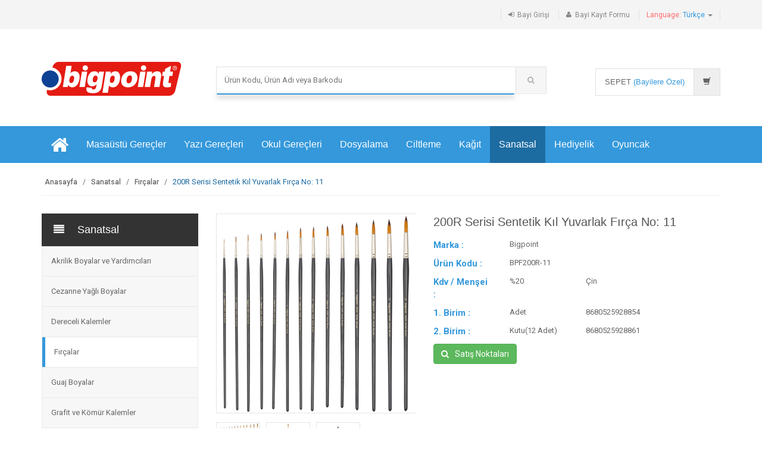

--- FILE ---
content_type: text/html; charset=UTF-8
request_url: https://www.bigpoint.com.tr/200r-serisi-sentetik-kil-yuvarlak-firca-no-11.html
body_size: 10864
content:
<!DOCTYPE html>
<html lang="tr">
<head>
	<meta charset="utf-8">
	<title>200R Serisi Sentetik Kıl Yuvarlak Fırça No: 11 | Bigpoint</title>
    <meta name="description" content="200R SerisiSentetik Kıl Yuvarlak Fırça. Numara: 11. Kaliteli golden with brown tip(altın renkli, kahverenkli uçlu) sentetik kıldan üretilmiştir. Yağlı...">
    <meta content="follow,index" name="robots">
	<meta name="viewport" content="width=device-width, initial-scale=1.0, user-scalable=no">	<meta name="author" content="Bigpoint Kırtasiye">	<link rel="stylesheet" href="https://www.bigpoint.com.tr/assets/css/bootstrap.min.css?v=8">
	<link rel="stylesheet" href="https://www.bigpoint.com.tr/assets/css/main.css?v=14">
	<link rel="stylesheet" href="https://www.bigpoint.com.tr/assets/css/blue.css">
	<link rel="stylesheet" href="https://www.bigpoint.com.tr/assets/css/owl.carousel.css">
	<link rel="stylesheet" href="https://www.bigpoint.com.tr/assets/css/owl.transitions.css">
	<!--<link rel="stylesheet" href="https://www.bigpoint.com.tr/assets/css/owl.theme.css">-->
	<link href="https://www.bigpoint.com.tr/assets/css/lightbox.css" rel="stylesheet">
	<link rel="stylesheet" href="https://www.bigpoint.com.tr/assets/css/animate.min.css">
	<link rel="stylesheet" href="https://www.bigpoint.com.tr/assets/css/rateit.css">
	<link rel="stylesheet" href="https://www.bigpoint.com.tr/assets/css/wa_message.css?v=3">
	<link rel="stylesheet" href="https://www.bigpoint.com.tr/assets/css/bootstrap-select.min.css">
	<link rel="stylesheet" href="https://www.bigpoint.com.tr/assets/css/font-awesome.min.css">
	<link href='https://fonts.googleapis.com/css?family=Roboto:300,400,500,700' rel='stylesheet' type='text/css'>
	<link rel="shortcut icon" href="https://www.bigpoint.com.tr/assets/images/favicon.ico">
	<link rel="stylesheet" href="https://www.bigpoint.com.tr/assets/css/jquery.smartbanner.css" type="text/css" media="screen">
	<!--[if lt IE 9]>
		<script src="https://www.bigpoint.com.tr/assets/js/html5shiv.js"></script>
		<script src="https://www.bigpoint.com.tr/assets/js/respond.min.js"></script>
	<![endif]-->
	<!-- Global site tag (gtag.js) - Google Analytics -->
<script async src="https://www.googletagmanager.com/gtag/js?id=UA-109766890-1"></script>
<script>
  window.dataLayer = window.dataLayer || [];
  function gtag(){dataLayer.push(arguments);}
  gtag('js', new Date());

  gtag('config', 'UA-109766890-1');
</script>
</head>
    <body class="cnt-home">
<header class="header-style-1">
<div class="top-bar animate-dropdown">
	<div class="container">
		<div class="header-top-inner">
			<div class="cnt-account">
				<ul class="list-unstyled">
				<li><a href="https://www.bigpoint.com.tr/bayi-girisi/"><i class="icon fa fa-sign-in"></i>Bayi Girişi</a></li>
					<li><a href="https://www.bigpoint.com.tr/bayi-basvuru/"><i class="icon fa fa-user"></i>Bayi Kayıt Formu</a></li>
						<li class="dropdown dropdown-small">
						<a href="#" class="dropdown-toggle" data-hover="dropdown" data-toggle="dropdown"><span class="key red-text">Language: </span><span class="value blue-text">Türkçe </span><b class="caret"></b></a>
						<ul class="dropdown-menu">
							<li><a href="#">Türkçe</a></li>
							<li><a href="http://en.bigpoint.com.tr">English</a></li>
						</ul>
					</li>
									</ul>
			</div>

			<div class="clearfix"></div>
		</div>
	</div>
</div>
	<div class="main-header">
		<div class="container">
			<div class="row">
				<div class="col-xs-12 col-sm-12 col-md-3 logo-holder">
					<div class="logo mtop10">
	<a href="https://www.bigpoint.com.tr" title="Bigpoint">

		<img src="https://www.bigpoint.com.tr/assets/images/logo.png" alt="">

	</a>
</div>
</div>

				<div class="col-xs-12 col-sm-12 col-md-6 top-search-holder">
	<div class="contact-row">
	<div class="contact inline">

</div>
</div>
<div class="search-area">
    <form action="https://www.bigpoint.com.tr/kategori.php" name="form" id="form" method="get">
        <div class="control-group" style="position:relative;">

<input id="tv_search_head" name="sorgu" class="search-field" autocomplete="off" placeholder="Ürün Kodu, Ürün Adı veya Barkodu" />
<i class="fa fa-spinner fa-spin" id="search_spinner" style="display:none;position: absolute;right: 65px;top: 17px;font-size: 14px;color: #999;z-index: 10;"></i>
            <a class="search-button" href="#" onclick="$(this).closest('form').submit()"></a>

        </div>
    </form>
</div>
</div>

<div class="col-xs-12 col-sm-12 col-md-3 animate-dropdown top-cart-row">
	<div class="dropdown dropdown-cart" style="min-height:52px;">
		<a href="#" class="dropdown-toggle lnk-cart" data-toggle="dropdown">
			<div class="items-cart-inner" onclick="window.location='https://www.bigpoint.com.tr/bayi-girisi/';">
				<div class="total-price-basket">
					<span class="lbl">SEPET</span>
					<span class="total-price">
						<span class="value">(Bayilere Özel)</span>
					</span>
				</div>
				<div class="basket">
					<i class="glyphicon glyphicon-shopping-cart"></i>
				</div>

		    </div>
		</a>
	</div>
	</div>
			</div>
		</div>
	</div>
<div class="header-nav animate-dropdown">
    <div class="container">
        <div class="yamm navbar navbar-default" role="navigation">
            <div class="navbar-header">
<span class="mobilecategory">Kategoriler</span>
                <button data-target="#mc-horizontal-menu-collapse" data-toggle="collapse" class="navbar-toggle collapsed" type="button">
                    <span class="sr-only">Toggle navigation</span>
                    <span class="icon-bar"></span>
                    <span class="icon-bar"></span>
                    <span class="icon-bar"></span>
                </button>
            </div>
            <div class="nav-bg-class">
                <div class="navbar-collapse collapse" id="mc-horizontal-menu-collapse">
	<div class="nav-outer">
		<ul class="nav navbar-nav">
	<li class="yamm-fw">
	<a href="https://www.bigpoint.com.tr" class="ozelspa" title="Bigpoint"><i class="fa fa-home fa-2x"></i></a>
	</li>


			<li class="dropdown yamm-fw">
				<a href="#" class="dropdown-toggle" data-hover="dropdown" data-toggle="dropdown">Masaüstü Gereçler</a>
				<ul class="dropdown-menu pages">
					<li>
						<div class="yamm-content">
							<div class="row">
									<div class='col-xs-12 col-sm-4 col-md-4'>
	                    <ul class='links'>

<li><a href="https://www.bigpoint.com.tr/afis-muhafaza-kaplari/" title="Afiş Muhafaza Kapları">Afiş Muhafaza Kapları</a></li>
<li><a href="https://www.bigpoint.com.tr/ambalaj-lastikleri/" title="Ambalaj Lastikleri">Ambalaj Lastikleri</a></li>
<li><a href="https://www.bigpoint.com.tr/ataslar/" title="Ataşlar ve Ataşlıklar">Ataşlar ve Ataşlıklar</a></li>
<li><a href="https://www.bigpoint.com.tr/bant-kesme-makinalari/" title="Bant Kesme Makinaları">Bant Kesme Makinaları</a></li>
<li><a href="https://www.bigpoint.com.tr/bantlar/" title="Bantlar">Bantlar</a></li>
<li><a href="https://www.bigpoint.com.tr/cetveller/" title="Cetveller">Cetveller</a></li>
<li><a href="https://www.bigpoint.com.tr/cop-kovalari/" title="Çöp Kovaları">Çöp Kovaları</a></li>
<li><a href="https://www.bigpoint.com.tr/delgecler/" title="Delgeçler">Delgeçler</a></li>
<li><a href="https://www.bigpoint.com.tr/evrak-raflari/" title="Evrak Rafları">Evrak Rafları</a></li>
<li><a href="https://www.bigpoint.com.tr/hesap-makinalari/" title="Hesap Makinaları">Hesap Makinaları</a></li>
</ul></div><div class='col-xs-12 col-sm-4 col-md-4'><ul class='links'><li><a href="https://www.bigpoint.com.tr/istampa-ve-istampa-murekkepleri/" title="Istampalar ve Mürekkepleri">Istampalar ve Mürekkepleri</a></li>
<li><a href="https://www.bigpoint.com.tr/kartvizitlik/" title="Kartvizitlikler">Kartvizitlikler</a></li>
<li><a href="https://www.bigpoint.com.tr/kaseler/" title="Kaşeler">Kaşeler</a></li>
<li><a href="https://www.bigpoint.com.tr/kilciklar-ve-makinasi/" title="Kılçıklar ve Makinası">Kılçıklar ve Makinası</a></li>
<li><a href="https://www.bigpoint.com.tr/kiskaclar/" title="Kıskaçlar">Kıskaçlar</a></li>
<li><a href="https://www.bigpoint.com.tr/kutu-klasorler/" title="Kutu Klasörler(Magazinlik)">Kutu Klasörler(Magazinlik)</a></li>
<li><a href="https://www.bigpoint.com.tr/magnetler/" title="Magnetler">Magnetler</a></li>
<li><a href="https://www.bigpoint.com.tr/makaslar/" title="Makaslar">Makaslar</a></li>
<li><a href="https://www.bigpoint.com.tr/maket-bicaklari-ve-yedekleri/" title="Maket Bıçakları ve Yedekleri">Maket Bıçakları ve Yedekleri</a></li>
<li><a href="https://www.bigpoint.com.tr/masa-kalemlikleri/" title="Masa Kalemlikleri">Masa Kalemlikleri</a></li>
</ul></div><div class='col-xs-12 col-sm-4 col-md-4'><ul class='links'><li><a href="https://www.bigpoint.com.tr/metal-perfore-urunler/" title="Metal Perfore Ürünler">Metal Perfore Ürünler</a></li>
<li><a href="https://www.bigpoint.com.tr/not-kagidi-tutacagi/" title="Not Kağıdı Tutacakları">Not Kağıdı Tutacakları</a></li>
<li><a href="https://www.bigpoint.com.tr/raptiyeler/" title="Raptiyeler">Raptiyeler</a></li>
<li><a href="https://www.bigpoint.com.tr/siliciler/" title="Siliciler">Siliciler</a></li>
<li><a href="https://www.bigpoint.com.tr/toplu-igneler/" title="Toplu İğneler">Toplu İğneler</a></li>
<li><a href="https://www.bigpoint.com.tr/yapistiricilar/" title="Yapıştırıcılar">Yapıştırıcılar</a></li>
<li><a href="https://www.bigpoint.com.tr/zimba-makinalari/" title="Zımba Makinaları">Zımba Makinaları</a></li>
<li><a href="https://www.bigpoint.com.tr/zimba-telleri-ve-tel-sokucu/" title="Zımba Telleri ve Sökücüler">Zımba Telleri ve Sökücüler</a></li>
 </ul>
									</div>


							</div>
						</div>
					</li>

				</ul>
			</li>
			<li class="dropdown yamm-fw">
				<a href="#" class="dropdown-toggle" data-hover="dropdown" data-toggle="dropdown">Yazı Gereçleri</a>
				<ul class="dropdown-menu pages">
					<li>
						<div class="yamm-content">
							<div class="row">
									<div class='col-xs-12 col-sm-4 col-md-4'>
	                    <ul class='links'>

<li><a href="https://www.bigpoint.com.tr/asetat-kalemleri/" title="Asetat(OHP/CD) Kalemleri">Asetat(OHP/CD) Kalemleri</a></li>
<li><a href="https://www.bigpoint.com.tr/board-markorler/" title="Board(Tahta) Markörler">Board(Tahta) Markörler</a></li>
<li><a href="https://www.bigpoint.com.tr/fineliner-kalemler/" title="Fineliner Kalemler">Fineliner Kalemler</a></li>
<li><a href="https://www.bigpoint.com.tr/fosforlu-kalemler/" title="Fosforlu Kalemler">Fosforlu Kalemler</a></li>
</ul></div><div class='col-xs-12 col-sm-4 col-md-4'><ul class='links'><li><a href="https://www.bigpoint.com.tr/kalemtraslar/" title="Kalemtraşlar">Kalemtraşlar</a></li>
<li><a href="https://www.bigpoint.com.tr/keceli-kalemler/" title="Keçeli Kalemler">Keçeli Kalemler</a></li>
<li><a href="https://www.bigpoint.com.tr/kursun-kalemler/" title="Kurşun Kalemler">Kurşun Kalemler</a></li>
<li><a href="https://www.bigpoint.com.tr/paint-markorler/" title="Paint Markörler">Paint Markörler</a></li>
</ul></div><div class='col-xs-12 col-sm-4 col-md-4'><ul class='links'><li><a href="https://www.bigpoint.com.tr/permanent-markorler/" title="Permanent(Koli) Markörler">Permanent(Koli) Markörler</a></li>
<li><a href="https://www.bigpoint.com.tr/silgiler/" title="Silgiler">Silgiler</a></li>
<li><a href="https://www.bigpoint.com.tr/tukenmez-kalemler/" title="Tükenmez Kalemler">Tükenmez Kalemler</a></li>
<li><a href="https://www.bigpoint.com.tr/versatil-kalemler/" title="Versatil Kalemler ve Uçları">Versatil Kalemler ve Uçları</a></li>
 </ul>
									</div>


							</div>
						</div>
					</li>

				</ul>
			</li>
			<li class="dropdown yamm-fw">
				<a href="#" class="dropdown-toggle" data-hover="dropdown" data-toggle="dropdown">Okul Gereçleri</a>
				<ul class="dropdown-menu pages">
					<li>
						<div class="yamm-content">
							<div class="row">
									<div class='col-xs-12 col-sm-4 col-md-4'>
	                    <ul class='links'>

<li><a href="https://www.bigpoint.com.tr/boya-kalemleri/" title="Boya Kalemleri">Boya Kalemleri</a></li>
<li><a href="https://www.bigpoint.com.tr/boya-setleri/" title="Boya Setleri">Boya Setleri</a></li>
<li><a href="https://www.bigpoint.com.tr/boyama-onlukleri/" title="Boyama Önlükleri">Boyama Önlükleri</a></li>
<li><a href="https://www.bigpoint.com.tr/cam-boyalari-yuz-boyalari/" title="Cam ve Yüz Boyaları">Cam ve Yüz Boyaları</a></li>
<li><a href="https://www.bigpoint.com.tr/cizim-gerecleri/" title="Çizim Gereçleri">Çizim Gereçleri</a></li>
<li><a href="https://www.bigpoint.com.tr/defter-kabi-kitap-kabi/" title="Defter ve Kitap Kapları">Defter ve Kitap Kapları</a></li>
<li><a href="https://www.bigpoint.com.tr/evalar/" title="Evalar">Evalar</a></li>
</ul></div><div class='col-xs-12 col-sm-4 col-md-4'><ul class='links'><li><a href="https://www.bigpoint.com.tr/keceler/" title="Keçeler">Keçeler</a></li>
<li><a href="https://www.bigpoint.com.tr/model-hamurlar-kaliplar/" title="Model Hamurlar ve Kalıpları">Model Hamurlar ve Kalıpları</a></li>
<li><a href="https://www.bigpoint.com.tr/mum-boyalar/" title="Mum Boyalar">Mum Boyalar</a></li>
<li><a href="https://www.bigpoint.com.tr/muzik-aletleri/" title="Müzik Aletleri">Müzik Aletleri</a></li>
<li><a href="https://www.bigpoint.com.tr/oyun-hamurlari-proje-hamurlari/" title="Oyun ve Proje Hamurları">Oyun ve Proje Hamurları</a></li>
<li><a href="https://www.bigpoint.com.tr/parmak-boyalar/" title="Parmak Boyalar">Parmak Boyalar</a></li>
<li><a href="https://www.bigpoint.com.tr/pastel-boyalar/" title="Pastel Boyalar">Pastel Boyalar</a></li>
</ul></div><div class='col-xs-12 col-sm-4 col-md-4'><ul class='links'><li><a href="https://www.bigpoint.com.tr/ponponlar-soniller/" title="Ponpon ve Şöniller">Ponpon ve Şöniller</a></li>
<li><a href="https://www.bigpoint.com.tr/sekilgecler/" title="Şekilgeçler">Şekilgeçler</a></li>
<li><a href="https://www.bigpoint.com.tr/silikon-ve-makinalari/" title="Silikon ve Makinaları">Silikon ve Makinaları</a></li>
<li><a href="https://www.bigpoint.com.tr/suluboyalar/" title="Suluboyalar ve Su Kabı">Suluboyalar ve Su Kabı</a></li>
<li><a href="https://www.bigpoint.com.tr/tebesirler/" title="Tebeşir Tutacağı">Tebeşir Tutacağı</a></li>
<li><a href="https://www.bigpoint.com.tr/toz-simler-elisi-pullari/" title="Toz Simler ve Elişi Pulları">Toz Simler ve Elişi Pulları</a></li>
 </ul>
									</div>


							</div>
						</div>
					</li>

				</ul>
			</li>
			<li class="dropdown yamm-fw">
				<a href="#" class="dropdown-toggle" data-hover="dropdown" data-toggle="dropdown">Dosyalama</a>
				<ul class="dropdown-menu pages">
					<li>
						<div class="yamm-content">
							<div class="row">
									<div class='col-xs-12 col-sm-4 col-md-4'>
	                    <ul class='links'>

<li><a href="https://www.bigpoint.com.tr/cirtli-dosyalar/" title="11 Delikli Dosyalar">11 Delikli Dosyalar</a></li>
<li><a href="https://www.bigpoint.com.tr/citcitli-dosyalar/" title="Çıtçıtlı Dosyalar">Çıtçıtlı Dosyalar</a></li>
<li><a href="https://www.bigpoint.com.tr/d-mekanizmali-klasorler/" title="D Mekanizmalı Klasörler">D Mekanizmalı Klasörler</a></li>
<li><a href="https://www.bigpoint.com.tr/dokuman-dosyalari/" title="Döküman Dosyaları">Döküman Dosyaları</a></li>
<li><a href="https://www.bigpoint.com.tr/dosya-ayraci/" title="Dosya Ayracı(Seperatör)">Dosya Ayracı(Seperatör)</a></li>
<li><a href="https://www.bigpoint.com.tr/halkali-klasorler/" title="Halkalı Klasörler">Halkalı Klasörler</a></li>
</ul></div><div class='col-xs-12 col-sm-4 col-md-4'><ul class='links'><li><a href="https://www.bigpoint.com.tr/kademeli-dosyalar/" title="Kademeli Dosyalar">Kademeli Dosyalar</a></li>
<li><a href="https://www.bigpoint.com.tr/kalemlikler/" title="Kalemlikler">Kalemlikler</a></li>
<li><a href="https://www.bigpoint.com.tr/kartvizit-albumleri/" title="Kartvizit Albümleri">Kartvizit Albümleri</a></li>
<li><a href="https://www.bigpoint.com.tr/klasorler/" title="Klasörler">Klasörler</a></li>
<li><a href="https://www.bigpoint.com.tr/koruklu-dosyalar/" title="Körüklü Dosyalar">Körüklü Dosyalar</a></li>
<li><a href="https://www.bigpoint.com.tr/poset-dosyalar/" title="Poşet Dosyalar">Poşet Dosyalar</a></li>
</ul></div><div class='col-xs-12 col-sm-4 col-md-4'><ul class='links'><li><a href="https://www.bigpoint.com.tr/sekreterlikler/" title="Sekreterlikler">Sekreterlikler</a></li>
<li><a href="https://www.bigpoint.com.tr/sikistirmali-dosyalar/" title="Sıkıştırmalı Dosyalar">Sıkıştırmalı Dosyalar</a></li>
<li><a href="https://www.bigpoint.com.tr/sunum-dosyalari/" title="Sunum Dosyaları">Sunum Dosyaları</a></li>
<li><a href="https://www.bigpoint.com.tr/telli-dosyalar/" title="Telli Dosyalar">Telli Dosyalar</a></li>
 </ul>
									</div>


							</div>
						</div>
					</li>

				</ul>
			</li>
			<li class="dropdown yamm-fw">
				<a href="#" class="dropdown-toggle" data-hover="dropdown" data-toggle="dropdown">Ciltleme</a>
				<ul class="dropdown-menu pages">
					<li>
						<div class="yamm-content">
							<div class="row">
									<div class='col-xs-12 col-sm-4 col-md-4'>
	                    <ul class='links'>

<li><a href="https://www.bigpoint.com.tr/cilt-kapaklari/" title="Cilt Kapakları">Cilt Kapakları</a></li>
<li><a href="https://www.bigpoint.com.tr/evrak-imha-makinalari/" title="Evrak İmha Makinaları">Evrak İmha Makinaları</a></li>
<li><a href="https://www.bigpoint.com.tr/fotokopi-asetati/" title="Fotokopi Asetatı">Fotokopi Asetatı</a></li>
<li><a href="https://www.bigpoint.com.tr/giyotinler/" title="Giyotinler">Giyotinler</a></li>
<li><a href="https://www.bigpoint.com.tr/kart-standlari-menu-standlari/" title="Kart ve Menü Standları">Kart ve Menü Standları</a></li>
</ul></div><div class='col-xs-12 col-sm-4 col-md-4'><ul class='links'><li><a href="https://www.bigpoint.com.tr/kartlar-ve-aksesuarlari/" title="Kartlar ve Aksesuarları">Kartlar ve Aksesuarları</a></li>
<li><a href="https://www.bigpoint.com.tr/laminasyon-filmleri/" title="Laminasyon Filmleri">Laminasyon Filmleri</a></li>
<li><a href="https://www.bigpoint.com.tr/laminasyon-makinalari/" title="Laminasyon Makinaları">Laminasyon Makinaları</a></li>
<li><a href="https://www.bigpoint.com.tr/profiller/" title="Profiller">Profiller</a></li>
<li><a href="https://www.bigpoint.com.tr/spiral-cilt-makinalari/" title="Spiral Cilt Makinaları">Spiral Cilt Makinaları</a></li>
</ul></div><div class='col-xs-12 col-sm-4 col-md-4'><ul class='links'><li><a href="https://www.bigpoint.com.tr/Spiraller/" title="Spiraller">Spiraller</a></li>
<li><a href="https://www.bigpoint.com.tr/yapiskanli-rulolar/" title="Yapışkanlı Folyolar">Yapışkanlı Folyolar</a></li>
<li><a href="https://www.bigpoint.com.tr/statik-cam-folyolar/" title="Statik Folyolar">Statik Folyolar</a></li>
<li><a href="https://www.bigpoint.com.tr/yoyolar/" title="Yoyolar">Yoyolar</a></li>
 </ul>
									</div>


							</div>
						</div>
					</li>

				</ul>
			</li>
			<li class="dropdown yamm-fw">
				<a href="#" class="dropdown-toggle" data-hover="dropdown" data-toggle="dropdown">Kağıt</a>
				<ul class="dropdown-menu pages">
					<li>
						<div class="yamm-content">
							<div class="row">
									<div class='col-xs-12 col-sm-4 col-md-4'>
	                    <ul class='links'>

<li><a href="https://www.bigpoint.com.tr/etiket-ve-makinalari/" title="Fiyat Etiketi ve Makinaları">Fiyat Etiketi ve Makinaları</a></li>
<li><a href="https://www.bigpoint.com.tr/fon-kartonlari/" title="Fon Kartonları">Fon Kartonları</a></li>
<li><a href="https://www.bigpoint.com.tr/krapon-kagitlari/" title="Krapon Kağıtları">Krapon Kağıtları</a></li>
</ul></div><div class='col-xs-12 col-sm-4 col-md-4'><ul class='links'><li><a href="https://www.bigpoint.com.tr/kup-not-kagitlari/" title="Küp Not Kağıtları">Küp Not Kağıtları</a></li>
<li><a href="https://www.bigpoint.com.tr/ozel-kagit-ve-kartonlar/" title="Özel Kağıt ve Kartonlar">Özel Kağıt ve Kartonlar</a></li>
<li><a href="https://www.bigpoint.com.tr/renkli-fotokopi-kagitlari/" title="Renkli Fotokopi Kağıtları">Renkli Fotokopi Kağıtları</a></li>
</ul></div><div class='col-xs-12 col-sm-4 col-md-4'><ul class='links'><li><a href="https://www.bigpoint.com.tr/resim-kagitlari/" title="Resim Kağıtları">Resim Kağıtları</a></li>
<li><a href="https://www.bigpoint.com.tr/stickerlar/" title="Stickerlar">Stickerlar</a></li>
<li><a href="https://www.bigpoint.com.tr/yapiskanli-not-kagitlari/" title="Yapışkanlı Not Kağıtları">Yapışkanlı Not Kağıtları</a></li>
 </ul>
									</div>


							</div>
						</div>
					</li>

				</ul>
			</li>
			<li class="dropdown active yamm-fw">
				<a href="#" class="dropdown-toggle" data-hover="dropdown" data-toggle="dropdown">Sanatsal</a>
				<ul class="dropdown-menu pages">
					<li>
						<div class="yamm-content">
							<div class="row">
									<div class='col-xs-12 col-sm-4 col-md-4'>
	                    <ul class='links'>

<li><a href="https://www.bigpoint.com.tr/akrilik-boyalar/" title="Akrilik Boyalar ve Yardımcıları">Akrilik Boyalar ve Yardımcıları</a></li>
<li><a href="https://www.bigpoint.com.tr/cezanne-boyalar/" title="Cezanne Yağlı Boyalar">Cezanne Yağlı Boyalar</a></li>
<li><a href="https://www.bigpoint.com.tr/dereceli-kalemler/" title="Dereceli Kalemler">Dereceli Kalemler</a></li>
<li><a href="https://www.bigpoint.com.tr/fircalar/" title="Fırçalar" class='active'>Fırçalar</a></li>
<li><a href="https://www.bigpoint.com.tr/guaj-boyalar/" title="Guaj Boyalar">Guaj Boyalar</a></li>
<li><a href="https://www.bigpoint.com.tr/komur-ve-grafit-kalemler/" title="Grafit ve Kömür Kalemler">Grafit ve Kömür Kalemler</a></li>
</ul></div><div class='col-xs-12 col-sm-4 col-md-4'><ul class='links'><li><a href="https://www.bigpoint.com.tr/kopuklu-maket-kartonlari/" title="Köpüklü Maket Kartonlar">Köpüklü Maket Kartonlar</a></li>
<li><a href="https://www.bigpoint.com.tr/paletler/" title="Paletler">Paletler</a></li>
<li><a href="https://www.bigpoint.com.tr/modelleme-killeri/" title="Model Killer ve Kalıpları">Model Killer ve Kalıpları</a></li>
<li><a href="https://www.bigpoint.com.tr/sanatsal-defterler/" title="Sanatsal Defterler">Sanatsal Defterler</a></li>
<li><a href="https://www.bigpoint.com.tr/sanatsal-resim-kagitlari/" title="Sanatsal Resim Kağıtları">Sanatsal Resim Kağıtları</a></li>
<li><a href="https://www.bigpoint.com.tr/soft-pasteller-yagli-pasteller/" title="Soft ve Oil Pasteller">Soft ve Oil Pasteller</a></li>
</ul></div><div class='col-xs-12 col-sm-4 col-md-4'><ul class='links'><li><a href="https://www.bigpoint.com.tr/spatulalar-oyma-bicaklari/" title="Spatulalar ve Oyma Bıçakları">Spatulalar ve Oyma Bıçakları</a></li>
<li><a href="https://www.bigpoint.com.tr/tuvaller/" title="Tuvaller">Tuvaller</a></li>
<li><a href="https://www.bigpoint.com.tr/yagli-boyalar/" title="Yağlı Boyalar ve Yardımcıları">Yağlı Boyalar ve Yardımcıları</a></li>
<li><a href="https://www.bigpoint.com.tr/yardimci-malzemeler/" title="Yardımcı Malzemeler">Yardımcı Malzemeler</a></li>
 </ul>
									</div>


							</div>
						</div>
					</li>

				</ul>
			</li>
			<li class="dropdown yamm-fw">
				<a href="#" class="dropdown-toggle" data-hover="dropdown" data-toggle="dropdown">Hediyelik</a>
				<ul class="dropdown-menu pages">
					<li>
						<div class="yamm-content">
							<div class="row">
									<div class='col-xs-12 col-sm-4 col-md-4'>
	                    <ul class='links'>

<li><a href="https://www.bigpoint.com.tr/albumler/" title="Albümler">Albümler</a></li>
<li><a href="https://www.bigpoint.com.tr/biblolar/" title="Biblolar">Biblolar</a></li>
</ul></div><div class='col-xs-12 col-sm-4 col-md-4'><ul class='links'><li><a href="https://www.bigpoint.com.tr/fotograf-cerceveleri/" title="Fotoğraf Çerçeveleri">Fotoğraf Çerçeveleri</a></li>
<li><a href="https://www.bigpoint.com.tr/luks-masa-setleri/" title="Lüks Masa Setleri">Lüks Masa Setleri</a></li>
</ul></div><div class='col-xs-12 col-sm-4 col-md-4'><ul class='links'><li><a href="https://www.bigpoint.com.tr/paket-susler/" title="Paket Süsler">Paket Süsler</a></li>
 </ul>
									</div>


							</div>
						</div>
					</li>

				</ul>
			</li>
			<li class="dropdown yamm-fw">
				<a href="#" class="dropdown-toggle" data-hover="dropdown" data-toggle="dropdown">Oyuncak</a>
				<ul class="dropdown-menu pages">
					<li>
						<div class="yamm-content">
							<div class="row">
									<div class='col-xs-12 col-sm-4 col-md-4'>
	                    <ul class='links'>

<li><a href="https://www.bigpoint.com.tr/ahsap-egitici-oyuncaklar/" title="Ahşap Eğitici Oyuncaklar">Ahşap Eğitici Oyuncaklar</a></li>
<li><a href="https://www.bigpoint.com.tr/ahsap-zeka-oyunlari/" title="Ahşap Zeka Oyunları">Ahşap Zeka Oyunları</a></li>
</ul></div><div class='col-xs-12 col-sm-4 col-md-4'><ul class='links'><li><a href="https://www.bigpoint.com.tr/muzikli-egitici-oyuncaklar/" title="Müzikli Eğitici Oyuncaklar">Müzikli Eğitici Oyuncaklar</a></li>
<li><a href="https://www.bigpoint.com.tr/plastik-bloklar/" title="Plastik Bloklar">Plastik Bloklar</a></li>
 </ul>
									</div>


							</div>
						</div>
					</li>

				</ul>
			</li>



		</ul>
		<div class="clearfix"></div>
	</div>
</div>


            </div>
        </div>
        </div>

</div>
</header>
<div class="breadcrumb">
	<div class="container">
		<div class="breadcrumb-inner">
			<ul class="list-inline list-unstyled">
				<li><a href="https://www.bigpoint.com.tr">Anasayfa</a></li>
        <li><a href="https://www.bigpoint.com.tr/sanatsal-urunler/">Sanatsal</a></li>        <li><a href="https://www.bigpoint.com.tr/fircalar/">Fırçalar</a></li>				<li class='active'>200R Serisi Sentetik Kıl Yuvarlak Fırça No: 11</li>
			</ul>
		</div><!-- /.breadcrumb-inner -->
	</div><!-- /.container -->
</div><!-- /.breadcrumb -->
<div class="body-content outer-top-xs">
	<div class='container'>
		<div class='row outer-bottom-sm '>

<div class='col-md-3 sidebar'>
<!-- ================================== TOP NAVIGATION ================================== -->
<div class="side-menu animate-dropdown outer-bottom-xs">
    <div class="head"><i class="icon fa fa-align-justify fa-fw"></i>Sanatsal</div>
    <nav class="yamm megamenu-horizontal" role="navigation">
        <ul class="nav">
<li class="dropdown menu-item">
<a href="https://www.bigpoint.com.tr/akrilik-boyalar/" class="dropdown-toggle">Akrilik Boyalar ve Yardımcıları</a>
</li><!-- /.menu-item -->
<li class="dropdown menu-item">
<a href="https://www.bigpoint.com.tr/cezanne-boyalar/" class="dropdown-toggle">Cezanne Yağlı Boyalar</a>
</li><!-- /.menu-item -->
<li class="dropdown menu-item">
<a href="https://www.bigpoint.com.tr/dereceli-kalemler/" class="dropdown-toggle">Dereceli Kalemler</a>
</li><!-- /.menu-item -->
<li class="dropdown menu-item">
<a href="https://www.bigpoint.com.tr/fircalar/" class="dropdown-toggle active">Fırçalar</a>
</li><!-- /.menu-item -->
<li class="dropdown menu-item">
<a href="https://www.bigpoint.com.tr/guaj-boyalar/" class="dropdown-toggle">Guaj Boyalar</a>
</li><!-- /.menu-item -->
<li class="dropdown menu-item">
<a href="https://www.bigpoint.com.tr/komur-ve-grafit-kalemler/" class="dropdown-toggle">Grafit ve Kömür Kalemler</a>
</li><!-- /.menu-item -->
<li class="dropdown menu-item">
<a href="https://www.bigpoint.com.tr/kopuklu-maket-kartonlari/" class="dropdown-toggle">Köpüklü Maket Kartonlar</a>
</li><!-- /.menu-item -->
<li class="dropdown menu-item">
<a href="https://www.bigpoint.com.tr/paletler/" class="dropdown-toggle">Paletler</a>
</li><!-- /.menu-item -->
<li class="dropdown menu-item">
<a href="https://www.bigpoint.com.tr/modelleme-killeri/" class="dropdown-toggle">Model Killer ve Kalıpları</a>
</li><!-- /.menu-item -->
<li class="dropdown menu-item">
<a href="https://www.bigpoint.com.tr/sanatsal-defterler/" class="dropdown-toggle">Sanatsal Defterler</a>
</li><!-- /.menu-item -->
<li class="dropdown menu-item">
<a href="https://www.bigpoint.com.tr/sanatsal-resim-kagitlari/" class="dropdown-toggle">Sanatsal Resim Kağıtları</a>
</li><!-- /.menu-item -->
<li class="dropdown menu-item">
<a href="https://www.bigpoint.com.tr/soft-pasteller-yagli-pasteller/" class="dropdown-toggle">Soft ve Oil Pasteller</a>
</li><!-- /.menu-item -->
<li class="dropdown menu-item">
<a href="https://www.bigpoint.com.tr/spatulalar-oyma-bicaklari/" class="dropdown-toggle">Spatulalar ve Oyma Bıçakları</a>
</li><!-- /.menu-item -->
<li class="dropdown menu-item">
<a href="https://www.bigpoint.com.tr/tuvaller/" class="dropdown-toggle">Tuvaller</a>
</li><!-- /.menu-item -->
<li class="dropdown menu-item">
<a href="https://www.bigpoint.com.tr/yagli-boyalar/" class="dropdown-toggle">Yağlı Boyalar ve Yardımcıları</a>
</li><!-- /.menu-item -->
<li class="dropdown menu-item">
<a href="https://www.bigpoint.com.tr/yardimci-malzemeler/" class="dropdown-toggle">Yardımcı Malzemeler</a>
</li><!-- /.menu-item -->
        </ul><!-- /.nav -->
    </nav><!-- /.megamenu-horizontal -->
</div><!-- /.side-menu -->
<!-- ================================== TOP NAVIGATION : END ================================== -->
<div class="sidebar-module-container">
	            	<div class="sidebar-filter">

  <div class="sidebar-widget product-tag wow outer-bottom-xs fadeInUp">
  	<div class="section-title">Harici Bağlantılar</div>
  	<div class="sidebar-widget-body outer-top-xs">
  		<div class="tag-list">
<a href="https://www.bigpoint.com.tr/yeni-urunler/" class="item">Yeni Ürünler</a></li>
<a href="https://www.bigpoint.com.tr/cok-satanlar/" class="item">Çok Satan Ürünler</a>
<a href="https://www.bigpoint.com.tr/standli-urunler/" class="item">Standlı Ürünler</a>
</div><!-- /.tag-list -->
</div><!-- /.sidebar-widget-body -->
</div><!-- /.sidebar-widget -->
	            	</div><!-- /.sidebar-filter -->
	            </div><!-- /.sidebar-module-container -->
            </div><!-- /.sidebar -->

			<div class='col-md-9'>
        <div class="single-product">
				<div class="row wow fadeInUp">
					     <div class="col-xs-12 col-sm-6 col-md-5 gallery-holder">
    <div class="product-item-holder size-big single-product-gallery small-gallery">

        <div id="owl-single-product">

            <div class="single-product-gallery-item" id="slide1">
                <a data-lightbox="image-1" data-title="200R Serisi Sentetik Kıl Yuvarlak Fırça No: 11" href="resimler/BPF200R-11.jpg">
                    <img class="img-responsive" alt="200R Serisi Sentetik Kıl Yuvarlak Fırça No: 11" src="assets/images/blank.gif" data-echo="resimler/BPF200R-11.jpg" />
                </a>
            </div><!-- /.single-product-gallery-item -->
            <div class="single-product-gallery-item" id="slide2">
                <a data-lightbox="image-1" data-title="200R Serisi Sentetik Kıl Yuvarlak Fırça No: 11" href="resimler/BPF200R-11_2.jpg">
                    <img class="img-responsive" alt="200R Serisi Sentetik Kıl Yuvarlak Fırça No: 11" src="assets/images/blank.gif" data-echo="resimler/BPF200R-11_2.jpg" />
                </a>
            </div><!-- /.single-product-gallery-item -->
            <div class="single-product-gallery-item" id="slide3">
                <a data-lightbox="image-1" data-title="200R Serisi Sentetik Kıl Yuvarlak Fırça No: 11" href="resimler/BPF200R-11_3.jpg">
                    <img class="img-responsive" alt="200R Serisi Sentetik Kıl Yuvarlak Fırça No: 11" src="assets/images/blank.gif" data-echo="resimler/BPF200R-11_3.jpg" />
                </a>
            </div><!-- /.single-product-gallery-item -->

        </div><!-- /.single-product-slider -->


        <div class="single-product-gallery-thumbs gallery-thumbs">

            <div id="owl-single-product-thumbnails">


             <div class="item">
                    <a class="horizontal-thumb active" data-target="#owl-single-product" data-slide="0" href="#slide1">
                        <img class="img-responsive" width="85" alt="" src="assets/images/blank.gif" data-echo="resimler/thumb_BPF200R-11.jpg" />
                    </a>
                </div>
             <div class="item">
                    <a class="horizontal-thumb active" data-target="#owl-single-product" data-slide="1" href="#slide2">
                        <img class="img-responsive" width="85" alt="" src="assets/images/blank.gif" data-echo="resimler/thumb_BPF200R-11_2.jpg" />
                    </a>
                </div>
             <div class="item">
                    <a class="horizontal-thumb active" data-target="#owl-single-product" data-slide="2" href="#slide3">
                        <img class="img-responsive" width="85" alt="" src="assets/images/blank.gif" data-echo="resimler/thumb_BPF200R-11_3.jpg" />
                    </a>
                </div>
            </div><!-- /#owl-single-product-thumbnails -->

        </div><!-- /.gallery-thumbs -->

    </div><!-- /.single-product-gallery -->
</div><!-- /.gallery-holder -->
					<div class='col-sm-6 col-md-7 product-info-block'>
						<div class="product-info">
							<h1 class="name">200R Serisi Sentetik Kıl Yuvarlak Fırça No: 11</h1>


							<div class="stock-container info-container m-t-20">
								<div class="row ">
									<div class="col-sm-3 mobilcol4">
										<div class="stock-box">
											<span class="boldyaz2 renkacikmavi">Marka :</span>
										</div>
									</div>
									<div class="col-sm-9 mobilcol8">
										<div class="stock-box">
											<span>Bigpoint</span>
										</div>
									</div>
								</div>
							</div>


				<div class="stock-container info-container m-t-10">
								<div class="row">
									<div class="col-sm-3 mobilcol4">
										<div class="stock-box">
											<span class="boldyaz2 renkacikmavi">Ürün Kodu :</span>
										</div>
									</div>
									<div class="col-sm-9 mobilcol8">
										<div class="stock-box">
											<span>BPF200R-11</span>
										</div>
									</div>
								</div>
							</div>


							<div class="stock-container info-container m-t-10">
								<div class="row">
									<div class="col-sm-3 mobilcol4">
										<div class="stock-box">
											<span class="boldyaz2 renkacikmavi">Kdv / Menşei :</span>
										</div>
									</div>
									<div class="col-sm-3 mobilcol4">
										<div class="stock-box">
											<span>%20</span>
										</div>
									</div>
                  <div class="col-sm-6 mobilcol4">
                    <div class="stock-box">
                      <span>Çin</span>
                    </div>
                  </div>
								</div>
							</div>

							<div class="stock-container info-container m-t-10">
								<div class="row">
									<div class="col-sm-3 mobilcol4">
										<div class="stock-box">
											<span class="boldyaz2 renkacikmavi">1. Birim :</span>
										</div>
									</div>
									<div class="col-sm-3 mobilcol4">
										<div class="stock-box">
											<span>Adet</span>
										</div>
									</div>
                    	<div class="col-sm-6 mobilcol4">
										<div class="stock-box">
											<span>8680525928854</span>
										</div>
									  </div>
								</div>
							</div>
						<div class="stock-container info-container m-t-10">
								<div class="row">
									<div class="col-sm-3 mobilcol4">
										<div class="stock-box">
											<span class="boldyaz2 renkacikmavi">2. Birim :</span>
										</div>
									</div>
									<div class="col-sm-3 mobilcol4">
										<div class="stock-box">
											<span>Kutu(12 Adet)</span>
										</div>
									</div>
                    	<div class="col-sm-6 mobilcol4">
										<div class="stock-box">
											<span>8680525928861</span>
										</div>
									  </div>
								</div>
							</div>

<a href="bayi-bul/" class="btn btn-success btn-xl mtop10"><i class="fa fa-search inner-right-vs"></i>Satış Noktaları</a>


						</div><!-- /.product-info -->
					</div><!-- /.col-sm-7 -->
				</div><!-- /.row -->

								<div class="product-tabs inner-bottom-xs  wow fadeInUp">
					<div class="row">
						<div class="col-sm-3">
							<ul id="product-tabs" class="nav nav-tabs nav-tab-cell">
								<li class="active"><a data-toggle="tab" href="#description">Açıklama</a></li>
																							</ul><!-- /.nav-tabs #product-tabs -->
            						</div>
						<div class="col-sm-9">

							<div class="tab-content">

								<div id="description" class="tab-pane in active">
									<div class="product-tab">
										<p class="text">200R SerisiSentetik Kıl Yuvarlak Fırça<br />
Numara: 11<br />
Kaliteli golden with brown tip(altın renkli, kahverenkli uçlu) sentetik kıldan üretilmiştir.<br />
Yağlı boya ve akrilik boya için idealdir.<br />
Fırça kılı ile vernikli uzun siyah ahşap sapı birleştiren kısım nikel kaplamalı pirinçten yapılmıştır.</p>
									</div>
								</div><!-- /.tab-pane -->



							</div><!-- /.tab-content -->
						</div><!-- /.col -->
					</div><!-- /.row -->
				</div><!-- /.product-tabs -->
</div>


<div class="search-result-container">
				<!-- ============================================== UPSELL PRODUCTS ============================================== -->
	<h3>Fırçalar</h3>
	<div class="category-product inner-top-vs">
<div class="row">		<div class="col-sm-6 col-md-3 wow fadeInUp">
			<div class="products">

	<div class="product">
		<div class="product-image">
			<div class="image">
				<a href="firca-standi-masaustu.html"><img src="resimler/thumb_BP999-10.jpg" data-echo="resimler/thumb_BP999-10.jpg" alt="Fırça Standı Masaüstü"></a>
			</div><!-- /.image -->
		</div><!-- /.product-image -->


		<div class="product-info text-left">
			<h3 class="name"><a href="firca-standi-masaustu.html" title="Fırça Standı Masaüstü">Fırça Standı Masaüstü</a></h3>
			<div class="description">BP999-10</div>

	

			</div><!-- /.cart -->
			</div><!-- /.product -->

			</div><!-- /.products -->
		</div><!-- /.item -->

		<div class="col-sm-6 col-md-3 wow fadeInUp">
			<div class="products">

	<div class="product">
		<div class="product-image">
			<div class="image">
				<a href="buyuk-firca-standi.html"><img src="resimler/thumb_BP999-11.jpg" data-echo="resimler/thumb_BP999-11.jpg" alt="Fırça Standı Büyük"></a>
			</div><!-- /.image -->
		</div><!-- /.product-image -->


		<div class="product-info text-left">
			<h3 class="name"><a href="buyuk-firca-standi.html" title="Fırça Standı Büyük">Fırça Standı Büyük</a></h3>
			<div class="description">BP999-11</div>

	

			</div><!-- /.cart -->
			</div><!-- /.product -->

			</div><!-- /.products -->
		</div><!-- /.item -->

		<div class="col-sm-6 col-md-3 wow fadeInUp">
			<div class="products">

	<div class="product">
		<div class="product-image">
			<div class="image">
				<a href="1051-dogal-kil-yassi-zemin-fircasi.html"><img src="resimler/thumb_BPF105-1.jpg" data-echo="resimler/thumb_BPF105-1.jpg" alt="105 Serisi Doğal Kıl Yassı Zemin Fırçası No: 1&quot;"></a>
			</div><!-- /.image -->
		</div><!-- /.product-image -->


		<div class="product-info text-left">
			<h3 class="name"><a href="1051-dogal-kil-yassi-zemin-fircasi.html" title="105 Serisi Doğal Kıl Yassı Zemin Fırçası No: 1&quot;">105 Serisi Doğal Kıl Yassı Zemin Fırçası No: 1&quot;</a></h3>
			<div class="description">BPF105-1</div>

	

			</div><!-- /.cart -->
			</div><!-- /.product -->

			</div><!-- /.products -->
		</div><!-- /.item -->

		<div class="col-sm-6 col-md-3 wow fadeInUp">
			<div class="products">

	<div class="product">
		<div class="product-image">
			<div class="image">
				<a href="1051-5-dogal-kil-yassi-zemin-fircasi.html"><img src="resimler/thumb_BPF105-1.5.jpg" data-echo="resimler/thumb_BPF105-1.5.jpg" alt="105 Serisi Doğal Kıl Yassı Zemin Fırçası No: 1.5&quot;"></a>
			</div><!-- /.image -->
		</div><!-- /.product-image -->


		<div class="product-info text-left">
			<h3 class="name"><a href="1051-5-dogal-kil-yassi-zemin-fircasi.html" title="105 Serisi Doğal Kıl Yassı Zemin Fırçası No: 1.5&quot;">105 Serisi Doğal Kıl Yassı Zemin Fırçası No: 1.5&quot;</a></h3>
			<div class="description">BPF105-1.5</div>

	

			</div><!-- /.cart -->
			</div><!-- /.product -->

			</div><!-- /.products -->
		</div><!-- /.item -->

</div><div class="row">		<div class="col-sm-6 col-md-3 wow fadeInUp">
			<div class="products">

	<div class="product">
		<div class="product-image">
			<div class="image">
				<a href="1052-dogal-kil-yassi-zemin-fircasi.html"><img src="resimler/thumb_BPF105-2.jpg" data-echo="resimler/thumb_BPF105-2.jpg" alt="105 Serisi Doğal Kıl Yassı Zemin Fırçası No: 2&quot;"></a>
			</div><!-- /.image -->
		</div><!-- /.product-image -->


		<div class="product-info text-left">
			<h3 class="name"><a href="1052-dogal-kil-yassi-zemin-fircasi.html" title="105 Serisi Doğal Kıl Yassı Zemin Fırçası No: 2&quot;">105 Serisi Doğal Kıl Yassı Zemin Fırçası No: 2&quot;</a></h3>
			<div class="description">BPF105-2</div>

	

			</div><!-- /.cart -->
			</div><!-- /.product -->

			</div><!-- /.products -->
		</div><!-- /.item -->

		<div class="col-sm-6 col-md-3 wow fadeInUp">
			<div class="products">

	<div class="product">
		<div class="product-image">
			<div class="image">
				<a href="1052-5-dogal-kil-yassi-zemin-fircasi.html"><img src="resimler/thumb_BPF105-2.5.jpg" data-echo="resimler/thumb_BPF105-2.5.jpg" alt="105 Serisi Doğal Kıl Yassı Zemin Fırçası No: 2.5&quot;"></a>
			</div><!-- /.image -->
		</div><!-- /.product-image -->


		<div class="product-info text-left">
			<h3 class="name"><a href="1052-5-dogal-kil-yassi-zemin-fircasi.html" title="105 Serisi Doğal Kıl Yassı Zemin Fırçası No: 2.5&quot;">105 Serisi Doğal Kıl Yassı Zemin Fırçası No: 2.5&quot;</a></h3>
			<div class="description">BPF105-2.5</div>

	

			</div><!-- /.cart -->
			</div><!-- /.product -->

			</div><!-- /.products -->
		</div><!-- /.item -->

		<div class="col-sm-6 col-md-3 wow fadeInUp">
			<div class="products">

	<div class="product">
		<div class="product-image">
			<div class="image">
				<a href="1053-dogal-kil-yassi-zemin-fircasi.html"><img src="resimler/thumb_BPF105-3.jpg" data-echo="resimler/thumb_BPF105-3.jpg" alt="105 Serisi Doğal Kıl Yassı Zemin Fırçası No: 3&quot;"></a>
			</div><!-- /.image -->
		</div><!-- /.product-image -->


		<div class="product-info text-left">
			<h3 class="name"><a href="1053-dogal-kil-yassi-zemin-fircasi.html" title="105 Serisi Doğal Kıl Yassı Zemin Fırçası No: 3&quot;">105 Serisi Doğal Kıl Yassı Zemin Fırçası No: 3&quot;</a></h3>
			<div class="description">BPF105-3</div>

	

			</div><!-- /.cart -->
			</div><!-- /.product -->

			</div><!-- /.products -->
		</div><!-- /.item -->

		<div class="col-sm-6 col-md-3 wow fadeInUp">
			<div class="products">

	<div class="product">
		<div class="product-image">
			<div class="image">
				<a href="1054-dogal-kil-yassi-zemin-fircasi.html"><img src="resimler/thumb_BPF105-4.jpg" data-echo="resimler/thumb_BPF105-4.jpg" alt="105 Serisi Doğal Kıl Yassı Zemin Fırçası No: 4&quot;"></a>
			</div><!-- /.image -->
		</div><!-- /.product-image -->


		<div class="product-info text-left">
			<h3 class="name"><a href="1054-dogal-kil-yassi-zemin-fircasi.html" title="105 Serisi Doğal Kıl Yassı Zemin Fırçası No: 4&quot;">105 Serisi Doğal Kıl Yassı Zemin Fırçası No: 4&quot;</a></h3>
			<div class="description">BPF105-4</div>

	

			</div><!-- /.cart -->
			</div><!-- /.product -->

			</div><!-- /.products -->
		</div><!-- /.item -->

</div><div class="row">		<div class="col-sm-6 col-md-3 wow fadeInUp">
			<div class="products">

	<div class="product">
		<div class="product-image">
			<div class="image">
				<a href="110-serisi-samur-kolinsky-yuvarlak-firca-no-0.html"><img src="resimler/thumb_BPF110-0.jpg" data-echo="resimler/thumb_BPF110-0.jpg" alt="110 Serisi Samur Kolinsky Yuvarlak Fırça No: 0"></a>
			</div><!-- /.image -->
		</div><!-- /.product-image -->


		<div class="product-info text-left">
			<h3 class="name"><a href="110-serisi-samur-kolinsky-yuvarlak-firca-no-0.html" title="110 Serisi Samur Kolinsky Yuvarlak Fırça No: 0">110 Serisi Samur Kolinsky Yuvarlak Fırça No: 0</a></h3>
			<div class="description">BPF110-0</div>

	

			</div><!-- /.cart -->
			</div><!-- /.product -->

			</div><!-- /.products -->
		</div><!-- /.item -->

		<div class="col-sm-6 col-md-3 wow fadeInUp">
			<div class="products">

	<div class="product">
		<div class="product-image">
			<div class="image">
				<a href="110-serisi-samur-kolinsky-yuvarlak-firca-no-010.html"><img src="resimler/thumb_BPF110-010.jpg" data-echo="resimler/thumb_BPF110-010.jpg" alt="110 Serisi Samur Kolinsky Yuvarlak Fırça No: 10/0"></a>
			</div><!-- /.image -->
		</div><!-- /.product-image -->


		<div class="product-info text-left">
			<h3 class="name"><a href="110-serisi-samur-kolinsky-yuvarlak-firca-no-010.html" title="110 Serisi Samur Kolinsky Yuvarlak Fırça No: 10/0">110 Serisi Samur Kolinsky Yuvarlak Fırça No: 10/0</a></h3>
			<div class="description">BPF110-0/10</div>

	

			</div><!-- /.cart -->
			</div><!-- /.product -->

			</div><!-- /.products -->
		</div><!-- /.item -->

		<div class="col-sm-6 col-md-3 wow fadeInUp">
			<div class="products">

	<div class="product">
		<div class="product-image">
			<div class="image">
				<a href="110-serisi-samur-kolinsky-yuvarlak-firca-no-02.html"><img src="resimler/thumb_BPF110-02.jpg" data-echo="resimler/thumb_BPF110-02.jpg" alt="110 Serisi Samur Kolinsky Yuvarlak Fırça No: 2/0"></a>
			</div><!-- /.image -->
		</div><!-- /.product-image -->


		<div class="product-info text-left">
			<h3 class="name"><a href="110-serisi-samur-kolinsky-yuvarlak-firca-no-02.html" title="110 Serisi Samur Kolinsky Yuvarlak Fırça No: 2/0">110 Serisi Samur Kolinsky Yuvarlak Fırça No: 2/0</a></h3>
			<div class="description">BPF110-0/2</div>

	

			</div><!-- /.cart -->
			</div><!-- /.product -->

			</div><!-- /.products -->
		</div><!-- /.item -->

		<div class="col-sm-6 col-md-3 wow fadeInUp">
			<div class="products">

	<div class="product">
		<div class="product-image">
			<div class="image">
				<a href="110-serisi-samur-kolinsky-yuvarlak-firca-no-03.html"><img src="resimler/thumb_BPF110-03.jpg" data-echo="resimler/thumb_BPF110-03.jpg" alt="110 Serisi Samur Kolinsky Yuvarlak Fırça No: 3/0"></a>
			</div><!-- /.image -->
		</div><!-- /.product-image -->


		<div class="product-info text-left">
			<h3 class="name"><a href="110-serisi-samur-kolinsky-yuvarlak-firca-no-03.html" title="110 Serisi Samur Kolinsky Yuvarlak Fırça No: 3/0">110 Serisi Samur Kolinsky Yuvarlak Fırça No: 3/0</a></h3>
			<div class="description">BPF110-0/3</div>

	

			</div><!-- /.cart -->
			</div><!-- /.product -->

			</div><!-- /.products -->
		</div><!-- /.item -->

</div><div class="row">		<div class="col-sm-6 col-md-3 wow fadeInUp">
			<div class="products">

	<div class="product">
		<div class="product-image">
			<div class="image">
				<a href="110-serisi-samur-kolinsky-yuvarlak-firca-no-05.html"><img src="resimler/thumb_BPF110-05.jpg" data-echo="resimler/thumb_BPF110-05.jpg" alt="110 Serisi Samur Kolinsky Yuvarlak Fırça No: 5/0"></a>
			</div><!-- /.image -->
		</div><!-- /.product-image -->


		<div class="product-info text-left">
			<h3 class="name"><a href="110-serisi-samur-kolinsky-yuvarlak-firca-no-05.html" title="110 Serisi Samur Kolinsky Yuvarlak Fırça No: 5/0">110 Serisi Samur Kolinsky Yuvarlak Fırça No: 5/0</a></h3>
			<div class="description">BPF110-0/5</div>

	

			</div><!-- /.cart -->
			</div><!-- /.product -->

			</div><!-- /.products -->
		</div><!-- /.item -->

		<div class="col-sm-6 col-md-3 wow fadeInUp">
			<div class="products">

	<div class="product">
		<div class="product-image">
			<div class="image">
				<a href="110-serisi-samur-kolinsky-yuvarlak-firca-no-1.html"><img src="resimler/thumb_BPF110-01.jpg" data-echo="resimler/thumb_BPF110-01.jpg" alt="110 Serisi Samur Kolinsky Yuvarlak Fırça No: 1"></a>
			</div><!-- /.image -->
		</div><!-- /.product-image -->


		<div class="product-info text-left">
			<h3 class="name"><a href="110-serisi-samur-kolinsky-yuvarlak-firca-no-1.html" title="110 Serisi Samur Kolinsky Yuvarlak Fırça No: 1">110 Serisi Samur Kolinsky Yuvarlak Fırça No: 1</a></h3>
			<div class="description">BPF110-01</div>

	

			</div><!-- /.cart -->
			</div><!-- /.product -->

			</div><!-- /.products -->
		</div><!-- /.item -->

		<div class="col-sm-6 col-md-3 wow fadeInUp">
			<div class="products">

	<div class="product">
		<div class="product-image">
			<div class="image">
				<a href="110-serisi-samur-kolinsky-yuvarlak-firca-no-2.html"><img src="resimler/thumb_BPF110-02.jpg" data-echo="resimler/thumb_BPF110-02.jpg" alt="110 Serisi Samur Kolinsky Yuvarlak Fırça No: 2"></a>
			</div><!-- /.image -->
		</div><!-- /.product-image -->


		<div class="product-info text-left">
			<h3 class="name"><a href="110-serisi-samur-kolinsky-yuvarlak-firca-no-2.html" title="110 Serisi Samur Kolinsky Yuvarlak Fırça No: 2">110 Serisi Samur Kolinsky Yuvarlak Fırça No: 2</a></h3>
			<div class="description">BPF110-02</div>

	

			</div><!-- /.cart -->
			</div><!-- /.product -->

			</div><!-- /.products -->
		</div><!-- /.item -->

		<div class="col-sm-6 col-md-3 wow fadeInUp">
			<div class="products">

	<div class="product">
		<div class="product-image">
			<div class="image">
				<a href="110-serisi-samur-kolinsky-yuvarlak-firca-no-3.html"><img src="resimler/thumb_BPF110-03.jpg" data-echo="resimler/thumb_BPF110-03.jpg" alt="110 Serisi Samur Kolinsky Yuvarlak Fırça No: 3"></a>
			</div><!-- /.image -->
		</div><!-- /.product-image -->


		<div class="product-info text-left">
			<h3 class="name"><a href="110-serisi-samur-kolinsky-yuvarlak-firca-no-3.html" title="110 Serisi Samur Kolinsky Yuvarlak Fırça No: 3">110 Serisi Samur Kolinsky Yuvarlak Fırça No: 3</a></h3>
			<div class="description">BPF110-03</div>

	

			</div><!-- /.cart -->
			</div><!-- /.product -->

			</div><!-- /.products -->
		</div><!-- /.item -->

</div><div class="row">		<div class="col-sm-6 col-md-3 wow fadeInUp">
			<div class="products">

	<div class="product">
		<div class="product-image">
			<div class="image">
				<a href="110-serisi-samur-kolinsky-yuvarlak-firca-no-4.html"><img src="resimler/thumb_BPF110-04.jpg" data-echo="resimler/thumb_BPF110-04.jpg" alt="110 Serisi Samur Kolinsky Yuvarlak Fırça No: 4"></a>
			</div><!-- /.image -->
		</div><!-- /.product-image -->


		<div class="product-info text-left">
			<h3 class="name"><a href="110-serisi-samur-kolinsky-yuvarlak-firca-no-4.html" title="110 Serisi Samur Kolinsky Yuvarlak Fırça No: 4">110 Serisi Samur Kolinsky Yuvarlak Fırça No: 4</a></h3>
			<div class="description">BPF110-04</div>

	

			</div><!-- /.cart -->
			</div><!-- /.product -->

			</div><!-- /.products -->
		</div><!-- /.item -->

		<div class="col-sm-6 col-md-3 wow fadeInUp">
			<div class="products">

	<div class="product">
		<div class="product-image">
			<div class="image">
				<a href="110-serisi-samur-kolinsky-yuvarlak-firca-no-5.html"><img src="resimler/thumb_BPF110-05.jpg" data-echo="resimler/thumb_BPF110-05.jpg" alt="110 Serisi Samur Kolinsky Yuvarlak Fırça No: 5"></a>
			</div><!-- /.image -->
		</div><!-- /.product-image -->


		<div class="product-info text-left">
			<h3 class="name"><a href="110-serisi-samur-kolinsky-yuvarlak-firca-no-5.html" title="110 Serisi Samur Kolinsky Yuvarlak Fırça No: 5">110 Serisi Samur Kolinsky Yuvarlak Fırça No: 5</a></h3>
			<div class="description">BPF110-05</div>

	

			</div><!-- /.cart -->
			</div><!-- /.product -->

			</div><!-- /.products -->
		</div><!-- /.item -->

		<div class="col-sm-6 col-md-3 wow fadeInUp">
			<div class="products">

	<div class="product">
		<div class="product-image">
			<div class="image">
				<a href="110-serisi-samur-kolinsky-yuvarlak-firca-no-6.html"><img src="resimler/thumb_BPF110-06.jpg" data-echo="resimler/thumb_BPF110-06.jpg" alt="110 Serisi Samur Kolinsky Yuvarlak Fırça No: 6"></a>
			</div><!-- /.image -->
		</div><!-- /.product-image -->


		<div class="product-info text-left">
			<h3 class="name"><a href="110-serisi-samur-kolinsky-yuvarlak-firca-no-6.html" title="110 Serisi Samur Kolinsky Yuvarlak Fırça No: 6">110 Serisi Samur Kolinsky Yuvarlak Fırça No: 6</a></h3>
			<div class="description">BPF110-06</div>

	

			</div><!-- /.cart -->
			</div><!-- /.product -->

			</div><!-- /.products -->
		</div><!-- /.item -->

		<div class="col-sm-6 col-md-3 wow fadeInUp">
			<div class="products">

	<div class="product">
		<div class="product-image">
			<div class="image">
				<a href="110-serisi-samur-kolinsky-yuvarlak-firca-no-7.html"><img src="resimler/thumb_BPF110-07.jpg" data-echo="resimler/thumb_BPF110-07.jpg" alt="110 Serisi Samur Kolinsky Yuvarlak Fırça No: 7"></a>
			</div><!-- /.image -->
		</div><!-- /.product-image -->


		<div class="product-info text-left">
			<h3 class="name"><a href="110-serisi-samur-kolinsky-yuvarlak-firca-no-7.html" title="110 Serisi Samur Kolinsky Yuvarlak Fırça No: 7">110 Serisi Samur Kolinsky Yuvarlak Fırça No: 7</a></h3>
			<div class="description">BPF110-07</div>

	

			</div><!-- /.cart -->
			</div><!-- /.product -->

			</div><!-- /.products -->
		</div><!-- /.item -->

</div><div class="row">		<div class="col-sm-6 col-md-3 wow fadeInUp">
			<div class="products">

	<div class="product">
		<div class="product-image">
			<div class="image">
				<a href="110-serisi-samur-kolinsky-yuvarlak-firca-no-8.html"><img src="resimler/thumb_BPF110-08.jpg" data-echo="resimler/thumb_BPF110-08.jpg" alt="110 Serisi Samur Kolinsky Yuvarlak Fırça No: 8"></a>
			</div><!-- /.image -->
		</div><!-- /.product-image -->


		<div class="product-info text-left">
			<h3 class="name"><a href="110-serisi-samur-kolinsky-yuvarlak-firca-no-8.html" title="110 Serisi Samur Kolinsky Yuvarlak Fırça No: 8">110 Serisi Samur Kolinsky Yuvarlak Fırça No: 8</a></h3>
			<div class="description">BPF110-08</div>

	

			</div><!-- /.cart -->
			</div><!-- /.product -->

			</div><!-- /.products -->
		</div><!-- /.item -->

		<div class="col-sm-6 col-md-3 wow fadeInUp">
			<div class="products">

	<div class="product">
		<div class="product-image">
			<div class="image">
				<a href="110-serisi-samur-kolinsky-yuvarlak-firca-no-9.html"><img src="resimler/thumb_BPF110-09.jpg" data-echo="resimler/thumb_BPF110-09.jpg" alt="110 Serisi Samur Kolinsky Yuvarlak Fırça No: 9"></a>
			</div><!-- /.image -->
		</div><!-- /.product-image -->


		<div class="product-info text-left">
			<h3 class="name"><a href="110-serisi-samur-kolinsky-yuvarlak-firca-no-9.html" title="110 Serisi Samur Kolinsky Yuvarlak Fırça No: 9">110 Serisi Samur Kolinsky Yuvarlak Fırça No: 9</a></h3>
			<div class="description">BPF110-09</div>

	

			</div><!-- /.cart -->
			</div><!-- /.product -->

			</div><!-- /.products -->
		</div><!-- /.item -->

		<div class="col-sm-6 col-md-3 wow fadeInUp">
			<div class="products">

	<div class="product">
		<div class="product-image">
			<div class="image">
				<a href="110-serisi-samur-kolinsky-yuvarlak-firca-no-10.html"><img src="resimler/thumb_BPF110-10.jpg" data-echo="resimler/thumb_BPF110-10.jpg" alt="110 Serisi Samur Kolinsky Yuvarlak Fırça No: 10"></a>
			</div><!-- /.image -->
		</div><!-- /.product-image -->


		<div class="product-info text-left">
			<h3 class="name"><a href="110-serisi-samur-kolinsky-yuvarlak-firca-no-10.html" title="110 Serisi Samur Kolinsky Yuvarlak Fırça No: 10">110 Serisi Samur Kolinsky Yuvarlak Fırça No: 10</a></h3>
			<div class="description">BPF110-10</div>

	

			</div><!-- /.cart -->
			</div><!-- /.product -->

			</div><!-- /.products -->
		</div><!-- /.item -->

		<div class="col-sm-6 col-md-3 wow fadeInUp">
			<div class="products">

	<div class="product">
		<div class="product-image">
			<div class="image">
				<a href="110-serisi-samur-kolinsky-yuvarlak-firca-no-11.html"><img src="resimler/thumb_BPF110-11.jpg" data-echo="resimler/thumb_BPF110-11.jpg" alt="110 Serisi Samur Kolinsky Yuvarlak Fırça No: 11"></a>
			</div><!-- /.image -->
		</div><!-- /.product-image -->


		<div class="product-info text-left">
			<h3 class="name"><a href="110-serisi-samur-kolinsky-yuvarlak-firca-no-11.html" title="110 Serisi Samur Kolinsky Yuvarlak Fırça No: 11">110 Serisi Samur Kolinsky Yuvarlak Fırça No: 11</a></h3>
			<div class="description">BPF110-11</div>

	

			</div><!-- /.cart -->
			</div><!-- /.product -->

			</div><!-- /.products -->
		</div><!-- /.item -->

</div><div class="row">		<div class="col-sm-6 col-md-3 wow fadeInUp">
			<div class="products">

	<div class="product">
		<div class="product-image">
			<div class="image">
				<a href="110-serisi-samur-kolinsky-yuvarlak-firca-no-12.html"><img src="resimler/thumb_BPF110-12.jpg" data-echo="resimler/thumb_BPF110-12.jpg" alt="110 Serisi Samur Kolinsky Yuvarlak Fırça No: 12"></a>
			</div><!-- /.image -->
		</div><!-- /.product-image -->


		<div class="product-info text-left">
			<h3 class="name"><a href="110-serisi-samur-kolinsky-yuvarlak-firca-no-12.html" title="110 Serisi Samur Kolinsky Yuvarlak Fırça No: 12">110 Serisi Samur Kolinsky Yuvarlak Fırça No: 12</a></h3>
			<div class="description">BPF110-12</div>

	

			</div><!-- /.cart -->
			</div><!-- /.product -->

			</div><!-- /.products -->
		</div><!-- /.item -->

		<div class="col-sm-6 col-md-3 wow fadeInUp">
			<div class="products">

	<div class="product">
		<div class="product-image">
			<div class="image">
				<a href="111-serisi-sentetik-kil-yuvarlak-firca-no-0.html"><img src="resimler/thumb_BPF111-0.jpg" data-echo="resimler/thumb_BPF111-0.jpg" alt="111 Serisi Golden Sentetik Kıl Yuvarlak Fırça No: 0"></a>
			</div><!-- /.image -->
		</div><!-- /.product-image -->


		<div class="product-info text-left">
			<h3 class="name"><a href="111-serisi-sentetik-kil-yuvarlak-firca-no-0.html" title="111 Serisi Golden Sentetik Kıl Yuvarlak Fırça No: 0">111 Serisi Golden Sentetik Kıl Yuvarlak Fırça No: 0</a></h3>
			<div class="description">BPF111-0</div>

	

			</div><!-- /.cart -->
			</div><!-- /.product -->

			</div><!-- /.products -->
		</div><!-- /.item -->

		<div class="col-sm-6 col-md-3 wow fadeInUp">
			<div class="products">

	<div class="product">
		<div class="product-image">
			<div class="image">
				<a href="111-serisi-sentetik-kil-yuvarlak-firca-no00.html"><img src="resimler/thumb_BPF111-02.jpg" data-echo="resimler/thumb_BPF111-02.jpg" alt="111 Serisi Golden Sentetik Kıl Yuvarlak Fırça No: 2/0"></a>
			</div><!-- /.image -->
		</div><!-- /.product-image -->


		<div class="product-info text-left">
			<h3 class="name"><a href="111-serisi-sentetik-kil-yuvarlak-firca-no00.html" title="111 Serisi Golden Sentetik Kıl Yuvarlak Fırça No: 2/0">111 Serisi Golden Sentetik Kıl Yuvarlak Fırça No: 2/0</a></h3>
			<div class="description">BPF111-0/2</div>

	

			</div><!-- /.cart -->
			</div><!-- /.product -->

			</div><!-- /.products -->
		</div><!-- /.item -->

		<div class="col-sm-6 col-md-3 wow fadeInUp">
			<div class="products">

	<div class="product">
		<div class="product-image">
			<div class="image">
				<a href="111-serisi-sentetik-kil-yuvarlak-firca-no-000.html"><img src="resimler/thumb_BPF111-03.jpg" data-echo="resimler/thumb_BPF111-03.jpg" alt="111 Serisi Golden Sentetik Kıl Yuvarlak Fırça No: 3/0 "></a>
			</div><!-- /.image -->
		</div><!-- /.product-image -->


		<div class="product-info text-left">
			<h3 class="name"><a href="111-serisi-sentetik-kil-yuvarlak-firca-no-000.html" title="111 Serisi Golden Sentetik Kıl Yuvarlak Fırça No: 3/0 ">111 Serisi Golden Sentetik Kıl Yuvarlak Fırça No: 3/0 </a></h3>
			<div class="description">BPF111-0/3</div>

	

			</div><!-- /.cart -->
			</div><!-- /.product -->

			</div><!-- /.products -->
		</div><!-- /.item -->

</div><div class="row">		<div class="col-sm-6 col-md-3 wow fadeInUp">
			<div class="products">

	<div class="product">
		<div class="product-image">
			<div class="image">
				<a href="111-serisi-sentetik-kil-yuvarlak-firca-no-00000.html"><img src="resimler/thumb_BPF111-05.jpg" data-echo="resimler/thumb_BPF111-05.jpg" alt="111 Serisi Golden Sentetik Kıl Yuvarlak Fırça No: 5/0"></a>
			</div><!-- /.image -->
		</div><!-- /.product-image -->


		<div class="product-info text-left">
			<h3 class="name"><a href="111-serisi-sentetik-kil-yuvarlak-firca-no-00000.html" title="111 Serisi Golden Sentetik Kıl Yuvarlak Fırça No: 5/0">111 Serisi Golden Sentetik Kıl Yuvarlak Fırça No: 5/0</a></h3>
			<div class="description">BPF111-0/5</div>

	

			</div><!-- /.cart -->
			</div><!-- /.product -->

			</div><!-- /.products -->
		</div><!-- /.item -->

		<div class="col-sm-6 col-md-3 wow fadeInUp">
			<div class="products">

	<div class="product">
		<div class="product-image">
			<div class="image">
				<a href="111-serisi-sentetik-kil-yuvarlak-firca-no-1.html"><img src="resimler/thumb_BPF111-01.jpg" data-echo="resimler/thumb_BPF111-01.jpg" alt="111 Serisi Golden Sentetik Kıl Yuvarlak Fırça No: 1"></a>
			</div><!-- /.image -->
		</div><!-- /.product-image -->


		<div class="product-info text-left">
			<h3 class="name"><a href="111-serisi-sentetik-kil-yuvarlak-firca-no-1.html" title="111 Serisi Golden Sentetik Kıl Yuvarlak Fırça No: 1">111 Serisi Golden Sentetik Kıl Yuvarlak Fırça No: 1</a></h3>
			<div class="description">BPF111-01</div>

	

			</div><!-- /.cart -->
			</div><!-- /.product -->

			</div><!-- /.products -->
		</div><!-- /.item -->

		<div class="col-sm-6 col-md-3 wow fadeInUp">
			<div class="products">

	<div class="product">
		<div class="product-image">
			<div class="image">
				<a href="111-serisi-sentetik-kil-yuvarlak-firca-no-2.html"><img src="resimler/thumb_BPF111-02.jpg" data-echo="resimler/thumb_BPF111-02.jpg" alt="111 Serisi Golden Sentetik Kıl Yuvarlak Fırça No: 2"></a>
			</div><!-- /.image -->
		</div><!-- /.product-image -->


		<div class="product-info text-left">
			<h3 class="name"><a href="111-serisi-sentetik-kil-yuvarlak-firca-no-2.html" title="111 Serisi Golden Sentetik Kıl Yuvarlak Fırça No: 2">111 Serisi Golden Sentetik Kıl Yuvarlak Fırça No: 2</a></h3>
			<div class="description">BPF111-02</div>

	

			</div><!-- /.cart -->
			</div><!-- /.product -->

			</div><!-- /.products -->
		</div><!-- /.item -->

		<div class="col-sm-6 col-md-3 wow fadeInUp">
			<div class="products">

	<div class="product">
		<div class="product-image">
			<div class="image">
				<a href="111-serisi-sentetik-kil-yuvarlak-firca-no-3.html"><img src="resimler/thumb_BPF111-03.jpg" data-echo="resimler/thumb_BPF111-03.jpg" alt="111 Serisi Golden Sentetik Kıl Yuvarlak Fırça No: 3"></a>
			</div><!-- /.image -->
		</div><!-- /.product-image -->


		<div class="product-info text-left">
			<h3 class="name"><a href="111-serisi-sentetik-kil-yuvarlak-firca-no-3.html" title="111 Serisi Golden Sentetik Kıl Yuvarlak Fırça No: 3">111 Serisi Golden Sentetik Kıl Yuvarlak Fırça No: 3</a></h3>
			<div class="description">BPF111-03</div>

	

			</div><!-- /.cart -->
			</div><!-- /.product -->

			</div><!-- /.products -->
		</div><!-- /.item -->

</div><div class="row">		<div class="col-sm-6 col-md-3 wow fadeInUp">
			<div class="products">

	<div class="product">
		<div class="product-image">
			<div class="image">
				<a href="111-serisi-sentetik-kil-yuvarlak-firca-no-4.html"><img src="resimler/thumb_BPF111-04.jpg" data-echo="resimler/thumb_BPF111-04.jpg" alt="111 Serisi Golden Sentetik Kıl Yuvarlak Fırça No: 4"></a>
			</div><!-- /.image -->
		</div><!-- /.product-image -->


		<div class="product-info text-left">
			<h3 class="name"><a href="111-serisi-sentetik-kil-yuvarlak-firca-no-4.html" title="111 Serisi Golden Sentetik Kıl Yuvarlak Fırça No: 4">111 Serisi Golden Sentetik Kıl Yuvarlak Fırça No: 4</a></h3>
			<div class="description">BPF111-04</div>

	

			</div><!-- /.cart -->
			</div><!-- /.product -->

			</div><!-- /.products -->
		</div><!-- /.item -->

		<div class="col-sm-6 col-md-3 wow fadeInUp">
			<div class="products">

	<div class="product">
		<div class="product-image">
			<div class="image">
				<a href="111-serisi-sentetik-kil-yuvarlak-firca-no-5.html"><img src="resimler/thumb_BPF111-05.jpg" data-echo="resimler/thumb_BPF111-05.jpg" alt="111 Serisi Golden Sentetik Kıl Yuvarlak Fırça No: 5"></a>
			</div><!-- /.image -->
		</div><!-- /.product-image -->


		<div class="product-info text-left">
			<h3 class="name"><a href="111-serisi-sentetik-kil-yuvarlak-firca-no-5.html" title="111 Serisi Golden Sentetik Kıl Yuvarlak Fırça No: 5">111 Serisi Golden Sentetik Kıl Yuvarlak Fırça No: 5</a></h3>
			<div class="description">BPF111-05</div>

	

			</div><!-- /.cart -->
			</div><!-- /.product -->

			</div><!-- /.products -->
		</div><!-- /.item -->

		<div class="col-sm-6 col-md-3 wow fadeInUp">
			<div class="products">

	<div class="product">
		<div class="product-image">
			<div class="image">
				<a href="111-serisi-sentetik-kil-yuvarlak-firca-no-6.html"><img src="resimler/thumb_BPF111-06.jpg" data-echo="resimler/thumb_BPF111-06.jpg" alt="111 Serisi Golden Sentetik Kıl Yuvarlak Fırça No: 6"></a>
			</div><!-- /.image -->
		</div><!-- /.product-image -->


		<div class="product-info text-left">
			<h3 class="name"><a href="111-serisi-sentetik-kil-yuvarlak-firca-no-6.html" title="111 Serisi Golden Sentetik Kıl Yuvarlak Fırça No: 6">111 Serisi Golden Sentetik Kıl Yuvarlak Fırça No: 6</a></h3>
			<div class="description">BPF111-06</div>

	

			</div><!-- /.cart -->
			</div><!-- /.product -->

			</div><!-- /.products -->
		</div><!-- /.item -->

		<div class="col-sm-6 col-md-3 wow fadeInUp">
			<div class="products">

	<div class="product">
		<div class="product-image">
			<div class="image">
				<a href="111-serisi-sentetik-kil-yuvarlak-firca-no-7.html"><img src="resimler/thumb_BPF111-07.jpg" data-echo="resimler/thumb_BPF111-07.jpg" alt="111 Serisi Golden Sentetik Kıl Yuvarlak Fırça No: 7"></a>
			</div><!-- /.image -->
		</div><!-- /.product-image -->


		<div class="product-info text-left">
			<h3 class="name"><a href="111-serisi-sentetik-kil-yuvarlak-firca-no-7.html" title="111 Serisi Golden Sentetik Kıl Yuvarlak Fırça No: 7">111 Serisi Golden Sentetik Kıl Yuvarlak Fırça No: 7</a></h3>
			<div class="description">BPF111-07</div>

	

			</div><!-- /.cart -->
			</div><!-- /.product -->

			</div><!-- /.products -->
		</div><!-- /.item -->

</div><div class="row">		<div class="col-sm-6 col-md-3 wow fadeInUp">
			<div class="products">

	<div class="product">
		<div class="product-image">
			<div class="image">
				<a href="111-serisi-sentetik-kil-yuvarlak-firca-no-8.html"><img src="resimler/thumb_BPF111-08.jpg" data-echo="resimler/thumb_BPF111-08.jpg" alt="111 Serisi Golden Sentetik Kıl Yuvarlak Fırça No: 8"></a>
			</div><!-- /.image -->
		</div><!-- /.product-image -->


		<div class="product-info text-left">
			<h3 class="name"><a href="111-serisi-sentetik-kil-yuvarlak-firca-no-8.html" title="111 Serisi Golden Sentetik Kıl Yuvarlak Fırça No: 8">111 Serisi Golden Sentetik Kıl Yuvarlak Fırça No: 8</a></h3>
			<div class="description">BPF111-08</div>

	

			</div><!-- /.cart -->
			</div><!-- /.product -->

			</div><!-- /.products -->
		</div><!-- /.item -->

		<div class="col-sm-6 col-md-3 wow fadeInUp">
			<div class="products">

	<div class="product">
		<div class="product-image">
			<div class="image">
				<a href="111-serisi-sentetik-kil-yuvarlak-firca-no-9.html"><img src="resimler/thumb_BPF111-09.jpg" data-echo="resimler/thumb_BPF111-09.jpg" alt="111 Serisi Golden Sentetik Kıl Yuvarlak Fırça No: 9"></a>
			</div><!-- /.image -->
		</div><!-- /.product-image -->


		<div class="product-info text-left">
			<h3 class="name"><a href="111-serisi-sentetik-kil-yuvarlak-firca-no-9.html" title="111 Serisi Golden Sentetik Kıl Yuvarlak Fırça No: 9">111 Serisi Golden Sentetik Kıl Yuvarlak Fırça No: 9</a></h3>
			<div class="description">BPF111-09</div>

	

			</div><!-- /.cart -->
			</div><!-- /.product -->

			</div><!-- /.products -->
		</div><!-- /.item -->

		<div class="col-sm-6 col-md-3 wow fadeInUp">
			<div class="products">

	<div class="product">
		<div class="product-image">
			<div class="image">
				<a href="111-serisi-sentetik-kil-yuvarlak-firca-no-10.html"><img src="resimler/thumb_BPF111-10.jpg" data-echo="resimler/thumb_BPF111-10.jpg" alt="111 Serisi Golden Sentetik Kıl Yuvarlak Fırça No: 10"></a>
			</div><!-- /.image -->
		</div><!-- /.product-image -->


		<div class="product-info text-left">
			<h3 class="name"><a href="111-serisi-sentetik-kil-yuvarlak-firca-no-10.html" title="111 Serisi Golden Sentetik Kıl Yuvarlak Fırça No: 10">111 Serisi Golden Sentetik Kıl Yuvarlak Fırça No: 10</a></h3>
			<div class="description">BPF111-10</div>

	

			</div><!-- /.cart -->
			</div><!-- /.product -->

			</div><!-- /.products -->
		</div><!-- /.item -->

		<div class="col-sm-6 col-md-3 wow fadeInUp">
			<div class="products">

	<div class="product">
		<div class="product-image">
			<div class="image">
				<a href="111-serisi-sentetik-kil-yuvarlak-firca-serisi-no-11.html"><img src="resimler/thumb_BPF111-11.jpg" data-echo="resimler/thumb_BPF111-11.jpg" alt="111 Serisi Golden Sentetik Kıl Yuvarlak Fırça No: 11"></a>
			</div><!-- /.image -->
		</div><!-- /.product-image -->


		<div class="product-info text-left">
			<h3 class="name"><a href="111-serisi-sentetik-kil-yuvarlak-firca-serisi-no-11.html" title="111 Serisi Golden Sentetik Kıl Yuvarlak Fırça No: 11">111 Serisi Golden Sentetik Kıl Yuvarlak Fırça No: 11</a></h3>
			<div class="description">BPF111-11</div>

	

			</div><!-- /.cart -->
			</div><!-- /.product -->

			</div><!-- /.products -->
		</div><!-- /.item -->

</div><div class="row">		<div class="col-sm-6 col-md-3 wow fadeInUp">
			<div class="products">

	<div class="product">
		<div class="product-image">
			<div class="image">
				<a href="111-serisi-sentetik-kil-yuvarlak-firca-no-12.html"><img src="resimler/thumb_BPF111-12.jpg" data-echo="resimler/thumb_BPF111-12.jpg" alt="111 Serisi Golden Sentetik Kıl Yuvarlak Fırça No: 12"></a>
			</div><!-- /.image -->
		</div><!-- /.product-image -->


		<div class="product-info text-left">
			<h3 class="name"><a href="111-serisi-sentetik-kil-yuvarlak-firca-no-12.html" title="111 Serisi Golden Sentetik Kıl Yuvarlak Fırça No: 12">111 Serisi Golden Sentetik Kıl Yuvarlak Fırça No: 12</a></h3>
			<div class="description">BPF111-12</div>

	

			</div><!-- /.cart -->
			</div><!-- /.product -->

			</div><!-- /.products -->
		</div><!-- /.item -->

		<div class="col-sm-6 col-md-3 wow fadeInUp">
			<div class="products">

	<div class="product">
		<div class="product-image">
			<div class="image">
				<a href="113-serisi-dogal-kil-yelpaze-firca-no-2.html"><img src="resimler/thumb_BPF113-02.jpg" data-echo="resimler/thumb_BPF113-02.jpg" alt="113 Serisi Doğal Kıl Yelpaze Fırça No: 2"></a>
			</div><!-- /.image -->
		</div><!-- /.product-image -->


		<div class="product-info text-left">
			<h3 class="name"><a href="113-serisi-dogal-kil-yelpaze-firca-no-2.html" title="113 Serisi Doğal Kıl Yelpaze Fırça No: 2">113 Serisi Doğal Kıl Yelpaze Fırça No: 2</a></h3>
			<div class="description">BPF113-02</div>

	

			</div><!-- /.cart -->
			</div><!-- /.product -->

			</div><!-- /.products -->
		</div><!-- /.item -->

		<div class="col-sm-6 col-md-3 wow fadeInUp">
			<div class="products">

	<div class="product">
		<div class="product-image">
			<div class="image">
				<a href="113-serisi-dogal-kil-yelpaze-firca-no-4.html"><img src="resimler/thumb_BPF113-04.jpg" data-echo="resimler/thumb_BPF113-04.jpg" alt="113 Serisi Doğal Kıl Yelpaze Fırça No: 4"></a>
			</div><!-- /.image -->
		</div><!-- /.product-image -->


		<div class="product-info text-left">
			<h3 class="name"><a href="113-serisi-dogal-kil-yelpaze-firca-no-4.html" title="113 Serisi Doğal Kıl Yelpaze Fırça No: 4">113 Serisi Doğal Kıl Yelpaze Fırça No: 4</a></h3>
			<div class="description">BPF113-04</div>

	

			</div><!-- /.cart -->
			</div><!-- /.product -->

			</div><!-- /.products -->
		</div><!-- /.item -->

		<div class="col-sm-6 col-md-3 wow fadeInUp">
			<div class="products">

	<div class="product">
		<div class="product-image">
			<div class="image">
				<a href="113-serisi-dogal-kil-yelpaze-firca-no-6.html"><img src="resimler/thumb_BPF113-06.jpg" data-echo="resimler/thumb_BPF113-06.jpg" alt="113 Serisi Doğal Kıl Yelpaze Fırça No: 6"></a>
			</div><!-- /.image -->
		</div><!-- /.product-image -->


		<div class="product-info text-left">
			<h3 class="name"><a href="113-serisi-dogal-kil-yelpaze-firca-no-6.html" title="113 Serisi Doğal Kıl Yelpaze Fırça No: 6">113 Serisi Doğal Kıl Yelpaze Fırça No: 6</a></h3>
			<div class="description">BPF113-06</div>

	

			</div><!-- /.cart -->
			</div><!-- /.product -->

			</div><!-- /.products -->
		</div><!-- /.item -->

</div><div class="row">		<div class="col-sm-6 col-md-3 wow fadeInUp">
			<div class="products">

	<div class="product">
		<div class="product-image">
			<div class="image">
				<a href="113-serisi-dogal-kil-yelpaze-firca-no-8.html"><img src="resimler/thumb_BPF113-08.jpg" data-echo="resimler/thumb_BPF113-08.jpg" alt="113 Serisi Doğal Kıl Yelpaze Fırça No: 8"></a>
			</div><!-- /.image -->
		</div><!-- /.product-image -->


		<div class="product-info text-left">
			<h3 class="name"><a href="113-serisi-dogal-kil-yelpaze-firca-no-8.html" title="113 Serisi Doğal Kıl Yelpaze Fırça No: 8">113 Serisi Doğal Kıl Yelpaze Fırça No: 8</a></h3>
			<div class="description">BPF113-08</div>

	

			</div><!-- /.cart -->
			</div><!-- /.product -->

			</div><!-- /.products -->
		</div><!-- /.item -->

		<div class="col-sm-6 col-md-3 wow fadeInUp">
			<div class="products">

	<div class="product">
		<div class="product-image">
			<div class="image">
				<a href="113-serisi-dogal-kil-yelpaze-firca-no-10.html"><img src="resimler/thumb_BPF113-10.jpg" data-echo="resimler/thumb_BPF113-10.jpg" alt="113 Serisi Doğal Kıl Yelpaze Fırça No: 10"></a>
			</div><!-- /.image -->
		</div><!-- /.product-image -->


		<div class="product-info text-left">
			<h3 class="name"><a href="113-serisi-dogal-kil-yelpaze-firca-no-10.html" title="113 Serisi Doğal Kıl Yelpaze Fırça No: 10">113 Serisi Doğal Kıl Yelpaze Fırça No: 10</a></h3>
			<div class="description">BPF113-10</div>

	

			</div><!-- /.cart -->
			</div><!-- /.product -->

			</div><!-- /.products -->
		</div><!-- /.item -->

		<div class="col-sm-6 col-md-3 wow fadeInUp">
			<div class="products">

	<div class="product">
		<div class="product-image">
			<div class="image">
				<a href="113-serisi-dogal-kil-yelpaze-firca-no-12.html"><img src="resimler/thumb_BPF113-12.jpg" data-echo="resimler/thumb_BPF113-12.jpg" alt="113 Serisi Doğal Kıl Yelpaze Fırça No: 12"></a>
			</div><!-- /.image -->
		</div><!-- /.product-image -->


		<div class="product-info text-left">
			<h3 class="name"><a href="113-serisi-dogal-kil-yelpaze-firca-no-12.html" title="113 Serisi Doğal Kıl Yelpaze Fırça No: 12">113 Serisi Doğal Kıl Yelpaze Fırça No: 12</a></h3>
			<div class="description">BPF113-12</div>

	

			</div><!-- /.cart -->
			</div><!-- /.product -->

			</div><!-- /.products -->
		</div><!-- /.item -->

		<div class="col-sm-6 col-md-3 wow fadeInUp">
			<div class="products">

	<div class="product">
		<div class="product-image">
			<div class="image">
				<a href="123-serisi-sentetik-kil-yuvarlak-firca-no-0.html"><img src="resimler/thumb_BPF123-0.jpg" data-echo="resimler/thumb_BPF123-0.jpg" alt="123 Serisi Sentetik Kıl Yuvarlak Fırça No: 0"></a>
			</div><!-- /.image -->
		</div><!-- /.product-image -->


		<div class="product-info text-left">
			<h3 class="name"><a href="123-serisi-sentetik-kil-yuvarlak-firca-no-0.html" title="123 Serisi Sentetik Kıl Yuvarlak Fırça No: 0">123 Serisi Sentetik Kıl Yuvarlak Fırça No: 0</a></h3>
			<div class="description">BPF123-0</div>

	

			</div><!-- /.cart -->
			</div><!-- /.product -->

			</div><!-- /.products -->
		</div><!-- /.item -->

</div><div class="row">		<div class="col-sm-6 col-md-3 wow fadeInUp">
			<div class="products">

	<div class="product">
		<div class="product-image">
			<div class="image">
				<a href="123-serisi-sentetik-kil-yuvarlak-firca-no-00.html"><img src="resimler/thumb_BPF123-02.jpg" data-echo="resimler/thumb_BPF123-02.jpg" alt="123 Serisi Sentetik Kıl Yuvarlak Fırça No: 2/0"></a>
			</div><!-- /.image -->
		</div><!-- /.product-image -->


		<div class="product-info text-left">
			<h3 class="name"><a href="123-serisi-sentetik-kil-yuvarlak-firca-no-00.html" title="123 Serisi Sentetik Kıl Yuvarlak Fırça No: 2/0">123 Serisi Sentetik Kıl Yuvarlak Fırça No: 2/0</a></h3>
			<div class="description">BPF123-0/2</div>

	

			</div><!-- /.cart -->
			</div><!-- /.product -->

			</div><!-- /.products -->
		</div><!-- /.item -->

		<div class="col-sm-6 col-md-3 wow fadeInUp">
			<div class="products">

	<div class="product">
		<div class="product-image">
			<div class="image">
				<a href="123-serisi-sentetik-kil-yuvarlak-firca-no-000.html"><img src="resimler/thumb_BPF123-03.jpg" data-echo="resimler/thumb_BPF123-03.jpg" alt="123 Serisi Sentetik Kıl Yuvarlak Fırça No: 3/0"></a>
			</div><!-- /.image -->
		</div><!-- /.product-image -->


		<div class="product-info text-left">
			<h3 class="name"><a href="123-serisi-sentetik-kil-yuvarlak-firca-no-000.html" title="123 Serisi Sentetik Kıl Yuvarlak Fırça No: 3/0">123 Serisi Sentetik Kıl Yuvarlak Fırça No: 3/0</a></h3>
			<div class="description">BPF123-0/3</div>

	

			</div><!-- /.cart -->
			</div><!-- /.product -->

			</div><!-- /.products -->
		</div><!-- /.item -->

		<div class="col-sm-6 col-md-3 wow fadeInUp">
			<div class="products">

	<div class="product">
		<div class="product-image">
			<div class="image">
				<a href="123-serisi-sentetik-kil-yuvarlak-firca-no-00000.html"><img src="resimler/thumb_BPF123-05.jpg" data-echo="resimler/thumb_BPF123-05.jpg" alt="123 Serisi Sentetik Kıl Yuvarlak Fırça No: 5/0"></a>
			</div><!-- /.image -->
		</div><!-- /.product-image -->


		<div class="product-info text-left">
			<h3 class="name"><a href="123-serisi-sentetik-kil-yuvarlak-firca-no-00000.html" title="123 Serisi Sentetik Kıl Yuvarlak Fırça No: 5/0">123 Serisi Sentetik Kıl Yuvarlak Fırça No: 5/0</a></h3>
			<div class="description">BPF123-0/5</div>

	

			</div><!-- /.cart -->
			</div><!-- /.product -->

			</div><!-- /.products -->
		</div><!-- /.item -->

		<div class="col-sm-6 col-md-3 wow fadeInUp">
			<div class="products">

	<div class="product">
		<div class="product-image">
			<div class="image">
				<a href="123-serisi-sentetik-kil-yuvarlak-firca-no-1.html"><img src="resimler/thumb_BPF123-01.jpg" data-echo="resimler/thumb_BPF123-01.jpg" alt="123 Serisi Sentetik Kıl Yuvarlak Fırça No: 1"></a>
			</div><!-- /.image -->
		</div><!-- /.product-image -->


		<div class="product-info text-left">
			<h3 class="name"><a href="123-serisi-sentetik-kil-yuvarlak-firca-no-1.html" title="123 Serisi Sentetik Kıl Yuvarlak Fırça No: 1">123 Serisi Sentetik Kıl Yuvarlak Fırça No: 1</a></h3>
			<div class="description">BPF123-01</div>

	

			</div><!-- /.cart -->
			</div><!-- /.product -->

			</div><!-- /.products -->
		</div><!-- /.item -->

</div>			</div><!-- /.home-owl-carousel -->
    </div>
<!-- ============================================== UPSELL PRODUCTS : END ============================================== -->
			</div><!-- /.col -->
			<div class="clearfix"></div>
		</div><!-- /.row -->
<div id="brands-carousel" class="logo-slider wow fadeInUp">
		<h3 class="section-title">Markalarımız</h3>
		<div class="logo-slider-inner">	
			<div id="brand-slider" class="owl-carousel brand-slider custom-carousel owl-theme">
				<div class="item m-t-10">
					<a href="https://www.bigpoint.com.tr/tum-urunler/?marka=bigpoint" title="Bigpoint" class="image">
						<img data-echo="https://www.bigpoint.com.tr/assets/images/brands/bigpoint.png" src="https://www.bigpoint.com.tr/assets/images/brands/bigpoint.png" alt="Bigpoint">
					</a>	
				</div>
				<div class="item m-t-10">
					<a href="https://www.bigpoint.com.tr/tum-urunler/?marka=lotte" title="Lotte" class="image">
						<img data-echo="https://www.bigpoint.com.tr/assets/images/brands/lotte.png" src="https://www.bigpoint.com.tr/assets/images/brands/lotte.png" alt="Lotte">
					</a>	
				</div>
				<div class="item m-t-10">
					<a href="https://www.bigpoint.com.tr/tum-urunler/?marka=doms" title="Doms" class="image">
						<img data-echo="https://www.bigpoint.com.tr/assets/images/brands/doms.png" src="https://www.bigpoint.com.tr/assets/images/brands/doms.png" alt="Doms">
					</a>	
				</div>
				<div class="item m-t-10">
					<a href="https://www.bigpoint.com.tr/tum-urunler/?marka=louis-tape" title="Louis Tape" class="image">
						<img data-echo="https://www.bigpoint.com.tr/assets/images/brands/louis-tape.png" src="https://www.bigpoint.com.tr/assets/images/brands/louis-tape.png" alt="Louis Tape">
					</a>	
				</div>
				<div class="item m-t-10">
					<a href="https://www.bigpoint.com.tr/tum-urunler/?marka=parrot" title="Parrot" class="image">
						<img data-echo="https://www.bigpoint.com.tr/assets/images/brands/parrot.png" src="https://www.bigpoint.com.tr/assets/images/brands/parrot.png" alt="Parrot">
					</a>	
				</div>
				<div class="item m-t-10">
					<a href="https://www.bigpoint.com.tr/tum-urunler/?marka=spectra-color" title="Spectra Color" class="image">
						<img data-echo="https://www.bigpoint.com.tr/assets/images/brands/spectra-color.png" src="https://www.bigpoint.com.tr/assets/images/brands/spectra-color.png" alt="Spectra Color">
					</a>	
				</div>
				<div class="item m-t-10">
					<a href="https://www.bigpoint.com.tr/tum-urunler/?marka=Nara" title="Nara" class="image">
						<img data-echo="https://www.bigpoint.com.tr/assets/images/brands/Nara.png" src="https://www.bigpoint.com.tr/assets/images/brands/Nara.png" alt="Nara">
					</a>	
				</div>
				<div class="item m-t-10">
					<a href="https://www.bigpoint.com.tr/tum-urunler/?marka=kiddy-clay" title="Kiddy Clay" class="image">
						<img data-echo="https://www.bigpoint.com.tr/assets/images/brands/kiddy-clay.png" src="https://www.bigpoint.com.tr/assets/images/brands/kiddy-clay.png" alt="Kiddy Clay">
					</a>	
				</div>
				<div class="item m-t-10">
					<a href="https://www.bigpoint.com.tr/tum-urunler/?marka=o-life" title="O-Life" class="image">
						<img data-echo="https://www.bigpoint.com.tr/assets/images/brands/o-life.png" src="https://www.bigpoint.com.tr/assets/images/brands/o-life.png" alt="O-Life">
					</a>	
				</div>
				<div class="item m-t-10">
					<a href="https://www.bigpoint.com.tr/tum-urunler/?marka=hongji" title="Hongji" class="image">
						<img data-echo="https://www.bigpoint.com.tr/assets/images/brands/hongji.png" src="https://www.bigpoint.com.tr/assets/images/brands/hongji.png" alt="Hongji">
					</a>	
				</div>
				<div class="item m-t-10">
					<a href="https://www.bigpoint.com.tr/tum-urunler/?marka=iq" title="IQ" class="image">
						<img data-echo="https://www.bigpoint.com.tr/assets/images/brands/iq.png" src="https://www.bigpoint.com.tr/assets/images/brands/iq.png" alt="IQ">
					</a>	
				</div>
				<div class="item m-t-10">
					<a href="https://www.bigpoint.com.tr/tum-urunler/?marka=mi-toys" title="Mi-Toys" class="image">
						<img data-echo="https://www.bigpoint.com.tr/assets/images/brands/mi-toys.png" src="https://www.bigpoint.com.tr/assets/images/brands/mi-toys.png" alt="Mi-Toys">
					</a>	
				</div>
				<div class="item m-t-10">
					<a href="https://www.bigpoint.com.tr/tum-urunler/?marka=k-maw" title="K-Maw" class="image">
						<img data-echo="https://www.bigpoint.com.tr/assets/images/brands/k-maw.png" src="https://www.bigpoint.com.tr/assets/images/brands/k-maw.png" alt="K-Maw">
					</a>	
				</div>
				<div class="item m-t-10">
					<a href="https://www.bigpoint.com.tr/tum-urunler/?marka=weidey" title="Weidey" class="image">
						<img data-echo="https://www.bigpoint.com.tr/assets/images/brands/weidey.png" src="https://www.bigpoint.com.tr/assets/images/brands/weidey.png" alt="Weidey">
					</a>	
				</div>
				<div class="item m-t-10">
					<a href="https://www.bigpoint.com.tr/tum-urunler/?marka=attop" title="Attop" class="image">
						<img data-echo="https://www.bigpoint.com.tr/assets/images/brands/attop.png" src="https://www.bigpoint.com.tr/assets/images/brands/attop.png" alt="Attop">
					</a>	
				</div>
		    </div>
		</div>
	
</div>
</div><!-- /.container -->
</div><!-- /.body-content -->
<!-- ============================================================= FOOTER ============================================================= -->
<footer id="footer" class="footer color-bg">
	  <div class="links-social inner-top-sm">
        <div class="container">
            <div class="row">
            	<div class="col-xs-12 col-sm-6 col-md-4">
            		 <!-- ============================================================= CONTACT INFO ============================================================= -->
<div class="contact-info">
    <div class="footer-logo">
        <div class="logo">
            <a href="https://www.bigpoint.com.tr/tum-urunler/?marka=bigpoint">

                <img src="https://www.bigpoint.com.tr/assets/images/logo.png" alt="">

            </a>
        </div><!-- /.logo -->

    </div><!-- /.footer-logo -->

     <div class="module-body m-t-20">
        <p class="about-us">Bigpoint Kırtasiye Sanayi ve Tic.Ltd.Şti.'nin tescilli Türk markasıdır.</p>

        <div class="social-icons">

        <a href="https://facebook.com/bigpointkirtasiye" class='active'><i class="icon fa fa-facebook"></i></a>
        <a href="#"><i class="icon fa fa-twitter"></i></a>
        <a href="#"><i class="icon fa fa-linkedin"></i></a>
        <a href="#"><i class="icon fa fa-rss"></i></a>
        <a href="#"><i class="icon fa fa-pinterest"></i></a>

        </div><!-- /.social-icons -->
    </div><!-- /.module-body -->

</div><!-- /.contact-info -->
<!-- ============================================================= CONTACT INFO : END ============================================================= -->            	</div><!-- /.col -->

            	<div class="col-xs-12 col-sm-6 col-md-3">
            		 <!-- ============================================================= CONTACT TIMING============================================================= -->
<div class="contact-timing">
	<div class="module-heading">
		<h4 class="module-title">Çalışma Saatleri</h4>
	</div><!-- /.module-heading -->

	<div class="module-body outer-top-xs">
<p class='contact-number'>Hafta içi: 07:30 - 19:00</p>
		<p class='cizikcek contact-number'>Müşteri Hizmetleri: 0(212) 551 00 92</p>
	</div><!-- /.module-body -->
</div><!-- /.contact-timing -->
<!-- ============================================================= CONTACT TIMING : END ============================================================= -->            	</div><!-- /.col -->



            	<div class="col-xs-12 col-sm-6 col-md-5">
            		 <!-- ============================================================= INFORMATION============================================================= -->
<div class="contact-information">
	<div class="module-heading">
		<h4 class="module-title">Firma Bilgileri</h4>
	</div><!-- /.module-heading -->

	<div class="module-body outer-top-xs">
        <ul class="toggle-footer">
            <li class="media">
                <div class="pull-left">
                     <span class="icon fa-stack fa-lg">
                      <i class="fa fa-circle fa-stack-2x"></i>
                      <i class="fa fa-map-marker fa-stack-1x fa-inverse"></i>
                    </span>
                </div>
                <div class="media-body">
                    <p>Deliklikaya Mah. Kitabe Cad. No:5 Arnavutköy/İstanbul<br />
					İstiklal Mah. Bakımyurdu Cad. No:188 Seyhan/Adana</p>
                </div>
            </li>

              <li class="media">
                <div class="pull-left">
                     <span class="icon fa-stack fa-lg">
                      <i class="fa fa-circle fa-stack-2x"></i>
                      <i class="fa fa-mobile fa-stack-1x fa-inverse"></i>
                    </span>
                </div>
                <div class="media-body">
                    <p>0(212) 551 00 92<br><a href="/cdn-cgi/l/email-protection" class="__cf_email__" data-cfemail="6c05020a032c0e050b1c03050218420f030142181e">[email&#160;protected]</a></p>
                </div>
            </li>

            </ul>
    </div><!-- /.module-body -->
</div><!-- /.contact-timing -->
<!-- ============================================================= INFORMATION : END ============================================================= -->            	</div><!-- /.col -->
            </div><!-- /.row -->
        </div><!-- /.container -->
    </div><!-- /.links-social -->

    <div class="footer-bottom inner-bottom-sm">
        <div class="container">
            <div class="row">
                <div class="col-xs-12 col-sm-6 col-md-4">
                    <div class="module-heading outer-bottom-xs">
                        <h4 class="module-title">Hesabım</h4>
                    </div><!-- /.module-heading -->

                    <div class="module-body">
                        <ul class='list-unstyled'>
                                                        <li><a href="https://www.bigpoint.com.tr/bayi-girisi/">Bayi Girişi</a></li>
                            <li><a href="https://www.bigpoint.com.tr/bayi-basvuru/">Bayi Kayıt Formu</a></li>
														<li><a href="https://www.bigpoint.com.tr/siparisler/">Siparişlerim</a></li>
                            <li><a href="https://www.bigpoint.com.tr/bayi-xml/">Xml</a></li>
														                        </ul>
                    </div><!-- /.module-body -->
                </div><!-- /.col -->

                <div class="col-xs-12 col-sm-6 col-md-4">
                    <div class="module-heading outer-bottom-xs">
                        <h4 class="module-title">Kalite ve Sağlık</h4>
                    </div><!-- /.module-heading -->

                    <div class="module-body">
                        <ul class='list-unstyled'>
                            <li><a href="https://www.bigpoint.com.tr/test-raporlari/">Test Raporları</a></li>
                            <li><a href="https://www.bigpoint.com.tr/marka-tescilleri/">Marka Tescilleri</a></li>
                            <li><a href="https://www.bigpoint.com.tr/servis/">Servis ve Onarım</a></li>
                            <li><a href="https://www.bigpoint.com.tr/gizlilik/">Gizlilik ve Güvenlik</a></li>
                        </ul>
                    </div><!-- /.module-body -->
                </div><!-- /.col -->

                <div class="col-xs-12 col-sm-6 col-md-4">
                    <div class="module-heading outer-bottom-xs">
                        <h4 class="module-title">İletişim</h4>
                    </div><!-- /.module-heading -->

                    <div class="module-body">
                        <ul class='list-unstyled'>
                            <li><a href="https://www.bigpoint.com.tr/bayi-bul/">Bayiler</a></li>
                            <li><a href="https://www.bigpoint.com.tr/bize-ulasin/">Bize Ulaşın</a></li>
                            <li><a href="https://www.bigpoint.com.tr/hakkimizda/">Hakkımızda</a></li>
                            <li><a href="https://www.bigpoint.com.tr/misyon-vizyon/">Misyon ve Vizyon</a></li>
                        </ul>
                    </div><!-- /.module-body -->
                </div>
            </div>
        </div>
    </div>

    <div class="copyright-bar">
        <div class="container">
            <div class="col-xs-12 col-sm-6 no-padding">
                <div class="copyright">
                   Copyright © 2017
                    <a href="https://www.bigpoint.com.tr">Bigpoint</a>
                    - Tüm Hakları Saklıdır
                </div>
            </div>
            <div class="col-xs-12 col-sm-6 no-padding">
                <div class="clearfix payment-methods">
                    <ul>
                        <li><img src="https://www.bigpoint.com.tr/assets/images/payments/3.png" alt=""></li>
                        <li><img src="https://www.bigpoint.com.tr/assets/images/payments/4.png" alt=""></li>
                        <li><img src="https://www.bigpoint.com.tr/assets/images/payments/5.png" alt=""></li>
                    </ul>
                </div><!-- /.payment-methods -->
            </div>
        </div>
    </div>
</footer>
<!-- ============================================================= FOOTER : END============================================================= -->


	<!-- JavaScripts placed at the end of the document so the pages load faster -->
	<script data-cfasync="false" src="/cdn-cgi/scripts/5c5dd728/cloudflare-static/email-decode.min.js"></script><script src="https://www.bigpoint.com.tr/assets/js/jquery-1.11.1.min.js"></script>
	<script src="https://www.bigpoint.com.tr/assets/js/bootstrap.min.js"></script>
	<script src="https://www.bigpoint.com.tr/assets/js/owl.carousel.min.js"></script>
	<script src="https://www.bigpoint.com.tr/assets/js/echo.min.js"></script>
	<script src="https://www.bigpoint.com.tr/assets/js/jquery.easing-1.3.min.js"></script>
	<script src="https://www.bigpoint.com.tr/assets/js/bootstrap-slider.min.js"></script>
  <script src="https://www.bigpoint.com.tr/assets/js/jquery.rateit.min.js"></script>
  <script type="text/javascript" src="https://www.bigpoint.com.tr/assets/js/lightbox.min.js"></script>
  <script src="https://www.bigpoint.com.tr/assets/js/bootstrap-select.min.js"></script>
  <script src="https://www.bigpoint.com.tr/assets/js/wow.min.js"></script>
	<script src="https://www.bigpoint.com.tr/assets/js/scripts.js"></script>
	<script src="https://www.bigpoint.com.tr/assets/js/search.js?v=3"></script>
	<script src="https://www.bigpoint.com.tr/assets/js/jquery.smartbanner.js"></script>
	<script>
		$(function() {
			$.smartbanner({ daysHidden: 0, daysReminder: 0, appStoreLanguage: 'tr', button: 'Yükle', iOSUniversalApp: true, price: 'Ücretsiz', inAppStore: 'App Store', inGooglePlay: 'Google Play', author: 'Bigpoint', title:'Bigpoint Kırtasiye' });
		});
	</script>


</body>
</html>
